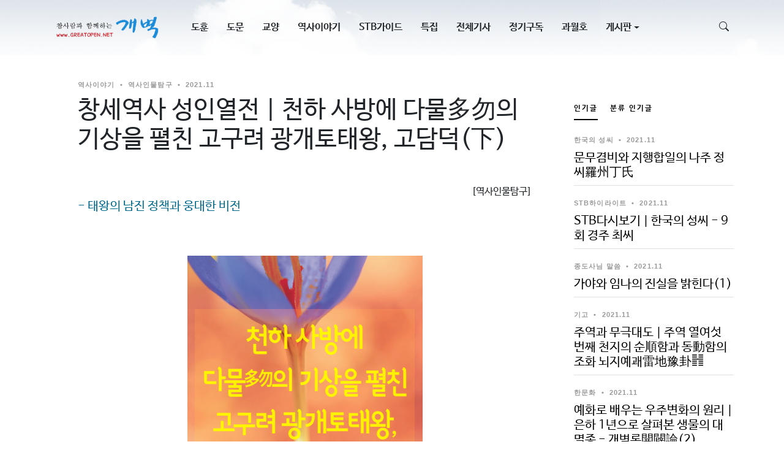

--- FILE ---
content_type: text/html; charset=UTF-8
request_url: https://www.greatopen.net/gb/article/view?id=7524
body_size: 66123
content:
<!DOCTYPE html>
<html lang="ko">

<head>
    <meta charset="UTF-8">
    <meta name="csrf-param" content="_csrf">
<meta name="csrf-token" content="0G54jNMBjWSxzLYTobwAde4N4PrsXosVUSLz-fx3crOoCkC1gVPKI4H17mvGiGw2ljq1t50W6WAYUrLNyzkj2g==">
    <title>창세역사 성인열전 | 천하 사방에 다물多勿의 기상을 펼친 고구려 광개토태왕, 고담덕(下) :: 증산도 월간개벽</title>
    <meta name="description" content="">
<meta property="og:image" content="/magazine01/res/202111/202111_130.jpg">
<meta name="viewport" content="width=device-width, initial-scale=1.0">
<link href="https://www.greatopen.net/gb/article/view?id=7524" rel="canonical">
<link href="/css/site.css?v=1681799326" rel="stylesheet">
<link href="/assets/d49c3382/vendor/bootstrap/css/bootstrap.min.css?v=1648142726" rel="stylesheet">
<link href="/assets/d49c3382/vendor/bootstrap-icons/bootstrap-icons.css?v=1648142726" rel="stylesheet">
<link href="/assets/d49c3382/vendor/animate.css/animate.min.css?v=1619166764" rel="stylesheet">
<link href="/assets/d49c3382/vendor/glightbox/css/glightbox.min.css?v=1648142726" rel="stylesheet">
<link href="/assets/d49c3382/vendor/aos/aos.css?v=1648142726" rel="stylesheet">
<link href="/assets/d49c3382/css/themestyle.css?v=1730638896" rel="stylesheet">
<link href="/assets/d49c3382/css/site.css?v=1730449140" rel="stylesheet">
<link href="/assets/d49c3382/css/jquery.oembed.css?v=1619166764" rel="stylesheet">
<link href="/assets/f094abdc/article/css/greatopen.css?v=1680494788" rel="stylesheet">
<link href="/assets/d49c3382/vendor/swiper/swiper-bundle.min.css?v=1648142726" rel="stylesheet">
<link href="/assets/d49c3382/css/nav-x.min.css?v=1619166764" rel="stylesheet">
<link href="/assets/d49c3382/css/dropdown-x.min.css?v=1619166764" rel="stylesheet">
<script src="https://cdnjs.cloudflare.com/ajax/libs/jquery/2.2.4/jquery.min.js"></script>
<script src="/assets/46d04141/yii.js?v=1681793759"></script>
<script src="https://cdnjs.cloudflare.com/ajax/libs/underscore.string/3.3.5/underscore.string.min.js"></script>
<script src="/js/site.js?v=1681181856"></script>
<script src="/assets/d49c3382/vendor/swiper/swiper-bundle.min.js?v=1648142726"></script>    <!--
    <link rel="icon" href="/assets/d49c3382/img/favicon-16x16.png" sizes="16x16">
    <link rel="icon" href="/assets/d49c3382/img/favicon-32x32.png" sizes="32x32">
    <link rel="icon" href="/assets/d49c3382/img/favicon-96x96.png" sizes="96x96">
    <link rel="icon" href="/assets/d49c3382/img/favicon-192x192.png" sizes="192x192">
    <link rel="apple-touch-icon" href="/assets/d49c3382/img/fav/apple-icon.png">
    <link rel="apple-touch-icon" sizes="76x76" href="/assets/d49c3382/img/fav/apple-icon-76x76.png">
    <link rel="apple-touch-icon" sizes="120x120" href="/assets/d49c3382/img/fav/apple-icon-120x120.png">
    <link rel="apple-touch-icon" sizes="152x152" href="/assets/d49c3382/img/fav/apple-icon-152x152.png">
    <meta name="theme-color" content="#c07caf">
-->    
    <!-- Global site tag (gtag.js) - Google Analytics -->
    <!-- <script async src="https://www.googletagmanager.com/gtag/js?id=G-TSZZ6EKLEY"></script>
    <script>
        window.dataLayer = window.dataLayer || [];

        function gtag() {
            dataLayer.push(arguments);
        }
        gtag('js', new Date());

        gtag('config', 'G-TSZZ6EKLEY');
    </script> -->
    <link rel="alternate" type="application/rss+xml" href="https://www.greatopen.net/gb/rss" />
    <link rel="stylesheet" href="https://cdnjs.cloudflare.com/ajax/libs/font-awesome/5.15.3/css/all.min.css" />
    <!-- <link rel="preconnect" href="https://5ab0695b55efc.streamlock.net/" crossorigin>
    <link rel="dns-prefetch" href="https://5ab0695b55efc.streamlock.net/"> -->
    
<!-- Google tag (gtag.js) -->
<script async src="https://www.googletagmanager.com/gtag/js?id=G-305GJXPH1H"></script>
<script>
  window.dataLayer = window.dataLayer || [];
  function gtag(){dataLayer.push(arguments);}
  gtag('js', new Date());

  gtag('config', 'G-305GJXPH1H');
</script>    
</head>

<body class="">
        <script>
    var theme_baseurl = '/assets/d49c3382';
    var mobile = '';
</script>

<!-- ======= Header ======= -->
<header id="header" class="header d-flex align-items-center fixed-top">
    <div class="container-fluid container-xl d-flex align-items-center justify-content-between">

        <a href="/" class="logo d-flex align-items-center">
            <!-- Uncomment the line below if you also wish to use an image logo -->
            <img src="/assets/d49c3382/img/home/top_logo.png">
            <!-- <h1>월간개벽</h1> -->
        </a>

<!--
    <nav id="navbar" class="navbar">      
      <ul>
        <li><a href="index.html">도훈</a></li>
        <li><a href="single-post.html">도문</a></li>          
        <li><a href="about.html">교양</a></li>
        <li><a href="contact.html">역사이야기</a></li>
        <li><a href="contact.html">특집</a></li>
        <li><a href="contact.html">정기구독</a></li>
        <li><a href="contact.html">전체기사</a></li>
        <li class="dropdown"><a href="category.html"><span>게시판</span> <i class="bi bi-chevron-down dropdown-indicator"></i></a>
          <ul>
            <li><a href="search-result.html">Search Result</a></li>
            <li><a href="#">Drop Down 1</a></li>
            <li class="dropdown"><a href="#"><span>Deep Drop Down</span> <i class="bi bi-chevron-down dropdown-indicator"></i></a>
              <ul>
                <li><a href="#">Deep Drop Down 1</a></li>
                <li><a href="#">Deep Drop Down 2</a></li>
                <li><a href="#">Deep Drop Down 3</a></li>
                <li><a href="#">Deep Drop Down 4</a></li>
                <li><a href="#">Deep Drop Down 5</a></li>
              </ul>
            </li>
            <li><a href="#">Drop Down 2</a></li>
            <li><a href="#">Drop Down 3</a></li>
            <li><a href="#">Drop Down 4</a></li>
          </ul>
        </li>
      </ul>
    </nav>    
-->

        <!-- order-last order-lg-0 -->
        <nav id="navbar" class="navbar ">
            <ul id="w0" class="nav"><li><a href="/gb/category?cat=도훈&amp;mid=254">도훈</a></li>
<li><a href="/gb/category?cat=도문&amp;mid=255">도문</a></li>
<li><a href="/gb/category?cat=교양&amp;mid=256">교양</a></li>
<li><a href="/gb/category?cat=역사이야기&amp;mid=257">역사이야기</a></li>
<li><a href="/gb/category?cat=STB가이드&amp;mid=268">STB가이드</a></li>
<li><a href="/gb/category?cat=특집&amp;mid=258">특집</a></li>
<li><a href="/gb/category?cat=&amp;mid=259">전체기사</a></li>
<li><a href="/post/view?id=76&amp;mid=260">정기구독</a></li>
<li><a href="/gb/lastmag?mid=261">과월호</a></li>
<li class="dropdown"><a class="dropdown-toggle" href="/bbs/list?bid=bbs01&amp;mid=264" data-toggle="dropdown">게시판 <span class="caret"></span></a><ul id="w1" class="dropdown-menu"><li><a href="/bbs/list?bid=bbs01&amp;mid=267" tabindex="-1">기본 게시판</a></li>
<li><a href="http://www2.greatopen.net/?c=bbs01&amp;mid=269" tabindex="-1" target="_blank">예전 게시판↗</a></li></ul></li></ul>        </nav>

        <div id='mobile-nav' class="position-relative">
            <a href="#" class="mx-2 js-search-open"><span class="bi-search"></span></a>
            <i class="bi bi-list mobile-nav-toggle"></i>

            <!-- ======= Search Form ======= -->
            <div class="search-form-wrap js-search-form-wrap">
                <!-- <form action="/gb/search" class="search-form" method='post'>
                    <span class="icon bi-search"></span>
                    <input type="text" name="keyword" placeholder="검색" class="form-control" id='search_keyword'>
                    <button type='submit' class="btn js-search-close"><span class="bi-x"></span></button>
                </form> -->

                <form id="w2" class="search-form" action="/gb/search" method="get">                <!-- <span class="icon bi-search"></span> -->
                <input type="hidden" name='a_area' value='3' />
                <input type="text" id="search_keyword" class="form-control" name="keyword" placeholder="검색">                <button type="submit" class=" btn js-search-close"><span class="bi-x"></span></button>                </form>
            </div><!-- End Search Form -->


        </div>
    </div>
</header><!-- End Header -->

<script>
    $('#search_keyword').on('keypress', function(e) {
        var f = $(this).closest('form');
        if (e.keyCode == 13) {
            f.submit();
        }
    })
</script>    <main id='main' class='container-md '>
                
<section class="single-post-content">
    <div class="">
        <div class="row">
            <div class="col-md-9 post-content aos-init aos-animate" data-aos="fade-up">
                
<!-- ======= Single Post Content ======= -->
<div id='post' class="single-post">
	<div class="post-meta">
		<span class="date"><a href="/gb/search?keyword=역사이야기&a_area=4">역사이야기</a></span>
					<span class="mx-1">•</span> 
      <span><a href="/gb/search?keyword=역사인물탐구&a_area=4">역사인물탐구</a></span>
				<span class="mx-1">•</span> 
        <span><a href="/?monthly=202111">2021.11</a></span>
	</div>

	<h1 class="mb-5">창세역사 성인열전 | 천하 사방에 다물多勿의 기상을 펼친 고구려 광개토태왕, 고담덕(下)</h1>

	<div id='gb_content' class='inner_content'>
		<div id='article_list_index'>
			<ul class='idx'>
	</ul>		</div>

		<div id='titlebox'>
							<div id='category'>[역사인물탐구]</div>
								</div>

    <div id='article_content' class='content'>
		<h2>- 태왕의 남진 정책과 웅대한 비전</h2><br><br><p style='text-align:center'><img src="/magazine01/res/202111/202111_130.jpg" x-style="margin:10px;" align='center' class='imgt'></p>이해영 / 객원기자<br><br><div class='dojeonword1'>*昊天不弔(호천부조) 卅有九(삽유구) 晏駕棄國(안가기국) <br>以甲寅年九月卄九日乙酉(이갑인년구월입구일을유) 遷就山陵(천취산릉) <br>於是立碑(어시입비) 銘記勳績(명기훈적) <br>以示後世焉(이시후세언) 其詞曰(기사왈)<br>하늘이 돌보지 아니함인지 39세에 수레를 탄 채 세상을 버리고 나라를 떠나셨다. 갑인년甲寅年(서기 414년) 9월 29일 을유일乙酉日에 산릉에 모시고, 이에 비를 세우고 훈적을 새겨 기록하여 뒷세상에 보이려 한다. 그 내용은 다음과 같다. – 광개토태왕 훈적비문 중 </div><br><br>
<h4>복수전의 시작 - 관미성關彌城 함락</h4>
<br>광개토태왕의 할아버지인 고국원제는 371년 백제 근초고왕과의 전투에서 목숨을 잃게 됩니다. 광개토태왕은 20년 묵은 원한을 갚기 시작합니다. 391년 즉위하자마자 백제에 대한 공격을 감행하여 7월에는 백제의 10개 성을, 10월에는 백제의 주요 요새인 관미성을 공격하였습니다. 고구려는 고국원제를 전사하게 한 백제百濟를 ‘해치다’는 뜻의 ‘잔殘’ 자를 써서 백잔百殘이라고 표현했습니다. 철천지원수 백제에 대한 원한은 18세의 소년 광개토태왕의 과감한 공격으로 드러났습니다. <br><br>관미성은 현재 경기도 파주시 오두산성 또는 강화도이거나 요서에 있던 백제의 진평군에 속한 황하 하류라고 보기도 합니다. 아무튼 관미성은 사면이 절벽이고, 바다로 감싸여 있는 천연의 요새라고 할 수 있습니다. 광개토태왕은 이곳을 20일간에 걸쳐 7개 방면으로 군사를 나누어 공격하여 함락시켰습니다. 백제는 한수漢水 이북을 내주었는데, 백제 진사왕辰斯王은 광개토태왕을 두려워하며 적극적인 대응을 하지 못하였습니다. 이에 진사왕에 대한 원망이 높아지면서 진사왕의 형인 침류왕의 맏아들 아신왕阿莘王이 숙부인 진사왕을 제거하고 왕위에 오릅니다. <br><br>
<h4>백제와의 전쟁 - 패수浿水전쟁</h4>
<br>광개토태왕이 단일 국가로 제일 많이 싸운 나라는 백제입니다. 그리고 광개토태왕이 직접 전쟁을 수행한 곳도 백제였습니다. 그만큼 고구려에게는 백제를 비롯한 남방 전선이 중요했다는 것을 알 수 있습니다. <br><br>관미성의 함락은 백제가 겪어야 할 재앙의 시작에 불과합니다. 아신왕은 즉위한 392년에 서둘러 반격을 시도했지만 보급에 문제가 발생해 성과도 없이 철군하고 말았습니다. 393년 백제군의 최고 책임자인 좌장左將 진무眞武가 1만 병력으로 관미성 탈환을 시도했다가 광개토태왕의 5천 친위 정예 기병에게 역습을 받아 참패하였습니다. 이듬해 재개한 공세 역시 수곡성에서 고구려의 역습을 받아 8천 명이 포로로 잡히는 참패로 끝나고 말았습니다. <br><br>이에 절치부심한 백제 아신왕은 394년 8월 진무로 하여금 대규모 병력을 이끌고 고구려를 공격하게 하였습니다. 처음에 공세는 순조롭게 진행되는 듯했습니다. 한수 이북의 여러 성을 되찾고 북진을 계속하였지만, 패수에서 기다리던 광개토태왕의 7천 군대와 싸워 8천 명이 전사하는 참담한 패배를 당하였습니다. 전사자가 8천이면 포로도 수천 명이었을 것이고, 여기에 부상자도 상당하였을 것입니다. 백제의 총합 출전 병력은 근초고왕이 평양성을 칠 당시 병력이 3만이었던 것으로 미루어 그 정도 수준이었을 것으로 보입니다. <br><br>이 패수 전투의 충격이 얼마나 대단했던지 아신왕은 그 복수를 하겠다면서 한겨울인 11월에 직접 7천 병력을 거느리고 고구려 정벌에 나서지만, 엄청난 폭설과 혹한으로 수많은 병사만 잃은 채 회군해야 했습니다. 최정예 병력과 함께 백제가 동원 가능한 모든 군사력을 투입했을 이 두 차례의 공격이 실패로 마무리되자 백제군은 고구려에 대한 자신감을 상실하였습니다. 더 큰 문제는 백제의 수도 한성이 고구려 군대의 위협 앞에 무방비 상태로 노출되어 버린 사실입니다. <br><br>
<h4>복수의 마무리 - 영원한 노객奴客으로 굴복시키다</h4>
<br>광개토태왕은 서두르지 않았습니다. 395년 우위를 점한 백제에 대한 공세를 잠시 멈추고, 북쪽으로 군대를 집결시켜 거란 일파로 알려진 패려稗麗 원정에 나섰습니다. 이는 북서 국경을 안정시킴과 함께, 고구려의 또 다른 숙적인 후연을 북쪽에서 견제하려는 전략적 판단에서 비롯된 것이었습니다. <br><br>그사이에 백제 아신왕은 자구책을 강구하기 시작했습니다. 태자 전지腆支를 왜倭에 보내 군대를 동원하도록 하는 한편, 한성에 집결한 백제군을 사열하며 고구려에 대한 저항 의지를 굳건히 하고 땅에 떨어진 병사들의 사기와 흐트러진 전열을 복구하려 했습니다. 그러나 396년 병신년, 백제군이 결집하고 다음 행동을 미처 취하기도 전에 고구려군은 전격적으로 백제 영내로 돌입하였습니다. 이제는 백제를 무릎 꿇릴 때가 되었다고 판단한 광개토태왕이 직접 기획하고 실행한 전면적인 침공이었습니다. <br><br>일시적으로 고구려에 밀리긴 했지만 여전히 강력한 군사력을 보유한 백제에게서 대응할 시간을 빼앗기 위한 맹렬한 속도의 작전이었습니다. 고구려군 주력은 수군을 이용했습니다. 고구려가 수군을 공세의 주력으로 사용할 것을 전혀 예상하지 못했던 아신왕은 필사적으로 저항하였지만, 58개의 성과 700개의 촌이 형성된 아리수 이북의 백제 땅이 모두 광개토태왕에게 복속되었습니다. <br><br>수도를 지켜 줄 주변 성곽이 모두 공격당하고 있거나 함락된 상태에서, 결국 아신왕은 남녀 1천 명과 다량의 공물, 그리고 자신의 형제와 대신 열 명을 고구려에 바치며 영원히 고구려의 ‘노객奴客’이 되겠다는 선언을 하였습니다. 즉 신하가 왕에게 자신을 낮추는 말로 항복을 한 것입니다. 그리고 고구려를 피하여 사산蛇山(지금의 직산稷山)으로 천도하여 신위례성新慰禮城이라고 칭하였다는 사실을 단재 신채호 선생은 『조선상고사』에서 전하고 있습니다. 또한 단재는 같은 책에서 ‘태왕은 야심이 충만하고 무략이 뛰어난 인물이었지만, 실제로는 동족에 대한 사랑이 많았다. 그래서 백제를 공벌한 것은 백제가 왜와 결탁하는 것이 미워서 그랬던 것이지 그 땅을 빼앗기 위해서 그랬던 것은 아니다’라며 광개토태왕이 백제 원정을 벌인 의미를 서술하고 있습니다. <br><br>근초고왕 이후 세계의 중심으로 자처하며 자부심이 하늘을 찌르던 백제는 고구려의 신민이 되었음을 스스로 인정하고 말았습니다. 아신왕은 이런 치욕보다는 국가 멸망의 위기를 벗어나고 볼 일이었기 때문에 단호하고 영리한 결단을 내렸던 것입니다. 광개토태왕도 어느 정도 그 결단에 만족했던 것으로 보입니다. 그리고 이제는 또 다른 숙적 후연을 상대해야 했기에 남쪽으로 쏠린 주력의 철군을 서둘러야 할 필요가 있었습니다. 이에 광개토태왕은 관미성과 아단성 등의 전략 거점들에 대한 방비는 더욱 강화시켰고, 하평양下平穰(아래평양으로 현재 대동강변 평양으로 추정)을 건설하였습니다. <br><br>
<h4>백제와 가야의 연합군 신라를 공격하다</h4>
<br>연이은 패배와 북부 완충지대의 상실로 백제에게 고구려는 넘지 못할 산이 되었습니다. 그러나 근초고왕 시기의 영광을 기억하고 있는 백제는 현실을 인정하지 않았습니다. 아신왕은 치욕을 가슴에 안은 채 와신상담하며 제3의 공간을 통해 간접적으로 고구려에 대항하기로 하였습니다. 제3의 공간은 바로 신라였습니다. <br><br><p style='text-align:center'><img src="/magazine01/res/202111/202111_134.jpg" x-style="margin:10px;" align='center' class='imgt'></p>국력을 회복하는 데 시간이 필요하였기 때문에 백제는 신라의 팽창에 위기의식을 느낀 가야에게 신라 정복이라는 달콤한 미끼를 제시하며 군사동맹 체결을 요구하였습니다. 당시 가야 연맹의 종주국 금관가야와 경쟁하면서도 신라에 대해서만은 이해관계를 같이했기 때문에, 대가야를 주축으로 한 가야의 여러 나라들은 아신왕의 책략에 말려들지 않을 수 없었습니다. <br><br>당시에 고구려가 서해의 제해권을 차지하면서, 중국으로 통하는 뱃길이 차단되었던 금관가야는 막대한 수입을 제공하던 무역 활동이 크게 위축되면서 경제적 어려움에 직면하였습니다. 이에 금관가야는 일본 열도의 호족 연합체인 야마토 정권(현재 일본 긴키近畿 지역 야마토大和를 중심으로 한 호족 연합체)까지 끌어들이면서 전에 없던 대규모의 군대를 조직하기 시작했습니다. 수많은 소국이 난립하던 왜 지역은 군사력의 근간인 철의 공급을 가야에 의존하고 있었기 때문에 파병을 거부할 입장이 못 되었습니다. 일종의 용병 집단이었던 것입니다. <br><br>영락 9년인 399년 고구려가 후연과 접전을 벌이던 때에, 모든 준비를 마친 금관가야의 이시품왕伊尸品王과 가야 연맹군 그리고 왜군은 양 방면에서 신라를 기습하였습니다. 전면적인 침공이었습니다. 이 급박한 상황을 「광개토태왕비문」에서는 다음과 같이 전하고 있습니다. <br><br><div class='dojeonword1'>왜인이 나라 안에 가득하고, 성곽들은 모두 파괴되었으며, 노객(신라왕)을 백성으로 삼으려 합니다.(倭人滿其國境 潰破城池 以奴客爲民)</div><br><br>백제와 고구려 사이의 전쟁을 숨죽이며 지켜보던 신라가 애꿎게도 국가 존망의 위기를 맞게 된 것입니다. 하지만 무시하지 못할 군사력을 보유한 가야가 백제와 동맹을 형성한 일은 고구려에게도 심각한 사태였습니다. 만약 그들 손에 신라가 넘어가고, 남방 세력들이 연합하여 고구려를 공격한다면 커다란 위기를 초래할 것이기 때문입니다. 더 상황이 악화되기 전에 서둘러 격파함으로써 화근을 제거해야 했습니다. <br><br><p style='text-align:center'><img src="/magazine01/res/202111/202111_135.jpg" x-style="margin:10px;" align='center' class='imgt'></p>
<h4>신라 구원과 남해안 대원정 - 가야전쟁</h4>
<br>
<h5>광개토태왕과 내물마립간 사이의 밀약</h5>
결심을 굳힌 광개토태왕은 하평양에서 신라 사신을 접견하고, 곧 파병하여 구원해 줄 것을 약속하며 작전 계획의 일부를 내물 마립간에게 전달하도록 하였습니다. 언젠가 다시 일어서서 고구려의 숨통을 끊으려 할 백제와 가야 그리고 왜 등의 동맹국들을 신라와 협공으로 완전히 제압할 수 있는 절호의 기회였습니다. 멸망할 위기에 처한 나라를 구해 주는 은혜로 신라에 대한 고구려의 영향력은 절대적일 수밖에 없을 것입니다. 후연이 강하다고 하지만 가장 두려운 존재는 역시 백제였습니다. <br><br>
<h5>고구려 5만 대군 출병</h5>
원정을 위한 사전 준비는 매우 신중하고 치밀하게 이루어졌습니다. 단기전으로 치러져야 했기에 작전 지역의 지형과 적군의 동향을 완벽하게 파악할 필요가 있습니다. 실패란 절대 있어서는 안 될 일! 그사이 신라는 백제와 가야 그리고 왜인들의 세상이 되어 버렸습니다. 그들에게 있어서 전쟁은 끝났고, 이제 신라를 분할할 일만 남았다고 생각했을 것입니다. 하지만 그들의 등 뒤로는 이미 돌이키지 못할 운명의 검은 그림자가 다가오고 있었습니다. <br><br>영락 10년인 경자년(400년)에 보기步騎 5만 명의 고구려 정예군이 신라의 영역으로 진입하였습니다. 백제 아신왕은 고구려의 개입을 이미 예견했지만, 광개토태왕은 교묘하게 병력의 이동을 은폐했을 뿐 아니라, 이미 수많은 기동전과 장거리 원정을 경험했던 고구려 군대의 속도가 백제의 상상을 초월했습니다. 백제의 어떠한 방해도 받지 않고 신라 영내로 쇄도한 광개토태왕은 내물 마립간의 신라군 주력을 남거성男居城에서 만났습니다. 이는 동맹군의 주목표인 금성 등 신라 중심부를 포기하고 고구려 군대와 접촉이 쉬운 북부 지역으로 전략적 퇴각을 단행했기 때문이라고 할 수 있습니다. 또한 주전장이 될 신라의 지리적 환경과 적군의 현황에 대한 제반 정보의 습득을 위해서도 필수적인 일이었습니다. <br><br>고구려와 신라 연합군은 동맹군에게 점령당한 신라 영토 내 촌락과 성곽들을 공격하기 시작했습니다. 해가 바뀌도록 신라를 정복하기는커녕 수도 금성조차 함락시키지 못하면서 예정에 없던 장기전의 늪에 빠져 긴장이 풀어진 가야군의 전열은 빠르고 거센 고구려군의 공격에 속절없이 무너져 내렸습니다. 그들은 예상치 못한 적이 배후에 출현한 것에 놀란 나머지 공황 상태에 빠져 소부대 단위로 각개 격파를 당하면서 처참하게 궤멸되어 간 것으로 보입니다. <br><br>먼 길을 온 고구려군에게 자비는 없었습니다. 무서운 기동력으로 전의를 상실한 채 뿔뿔이 흩어져 도망치는 동맹군을 추격하고, 마침내 그 주력을 대가야의 전략 거점인 종발성從拔城(지금의 대구로 추정)에서 포위한 뒤 항복을 받아 냈습니다. 종발성 점령 후 고구려군은 공세의 방향을 동쪽으로 전환하였고, 신라의 금성을 구원하는 데 성공했습니다. <br><br>전쟁 초기만 해도 곧 신라를 집어삼킬 듯 기세등등하던 가야군은 광범위한 지역에 병력을 분산시켜 배치했었습니다. 가야 자체가 강력한 국왕 중심의 통치 체제를 정립하지 못했기 때문에 지휘권의 통일에서도 큰 곤란을 겪었을 것으로 보입니다. 분산된 소수의 병력을 집중되고 강력한 고구려 대군이 깨트리기는 용이했을 것입니다. 만약 신라를 굴복시키려 했다면 먼저 금성을 점령한 후, 주력과 함께 도주한 국왕을 추격하는 데 집중했어야 했을 것입니다. <br><br>
<h4>태왕, 왜 열도를 정복하다.</h4>
<br>이때 고구려군은 남해안 일대를 석권하면서 대마도(임나)를 지나 왜 열도까지 정벌하였습니다. 이에 대해 『환단고기』 「태백일사」에는 다음과 같은 기록이 보입니다.<br><br><div class='dojeonword1'>한번은 바다를 건너 이르는 곳마다 왜인을 격파하셨는데, 당시 왜인은 백제를 돕고 있었다. 백제는 앞서 왜와 은밀히 내통하여 왜로 하여금 잇달아 신라 경계를 침범하게 하였다. 이에 열제께서 몸소 수군을 거느리고 웅진熊津(현 충남 공주), 임천林川충남 부여군 임천면 지역), 와산蛙山(충북 보은), 괴구槐口(충북 괴산), 복사매伏斯買(충북 영동), 우술산雨述山(대전광역시 보문산), 진을례進乙禮(금산, 무주, 진안) 노사지奴斯只(대전광역시 유성) 등의 성을 공격하여 점령하셨다. <br><br>속리산을 지나시다가, 이른 아침에 천제를 올리고 돌아오셨다. 이때에 백제, 신라, 가락(가야) 모든 나라가 조공을 끊이지 않고 바쳤다. 거란과 평량平涼(감숙성 평량형 서북)이 다 평정되어 굴복하였고, 임나任那(지금의 대마도), 이국伊國(이세伊勢라고 하며 지금 일본 오사카大阪 근처 미에현三重縣 지방), 왜倭(연나부부여의 왕이자 일본 15세 오진應神왕인 의라가 건설한 야마토 왜)의 무리가 신하라 칭하지 않는 자가 없었으니 해동海東의 융성이 이때에 절정을 이루었다. </div><br><br><p style='text-align:center'><img src="/magazine01/res/202111/202111_1371.jpg" x-style="margin:10px;" align='center' class='imgt'></p><div class='dojeonword1'>영락 10년(400년)에 삼가라가 모두 고구려에게 귀속되었다. 이때부터 바다와 육지의 여러 왜倭를 모두 임나에서 통제하여 열 나라로 나누어 다스리면서 연정聯政이라 했다. 그러나 고구려에서 직접 관할하였으므로 열제의 명령 없이 마음대로 하지는 못하였다. </div><br><br>또한 『환단고기』는 임나에 대한 실체도 명확하게 알려 주고 있습니다. 판타지 소설에도 미치지 못하는 소위 임나일본부설은 바로 이 기록만으로도 언급할 가치가 없습니다. <br><br><div class='dojeonword1'>임나任那는 본래 대마도의 서북 경계에 위치하여 북쪽은 바다에 막혀 있으며, 다스리는 곳을 국미성國尾城이라 했다. 동쪽과 서쪽 각 언덕에 마을이 있어 혹은 조공을 바치고 혹은 배반하였다. 뒤에 대마도對馬島(우리말 ‘두 섬’에서 유래) 두 섬이 마침내 임나의 통제를 받게 되어 이때부터 임나는 대마도 전체를 가리키는 이름이 되었다. 옛날부터 큐슈仇州와 대마도는 삼한이 나누어 다스린 땅으로, 본래 왜인이 대대로 살던 곳이 아니다. <br><br>임나가 또 나뉘어 삼가라三加羅가 되었는데, 이른바 가라라는 것은 중심이 되는 읍[首邑]을 부르는 이름이다. 이때부터 삼한三汗(삼가라의 왕)이 서로 다투어 오랜 세월이 지나도록 화해하지 못하였다. 좌호가라佐護加羅는 신라에 속하고, 인위가라仁位加羅가 고구려에 속하고, 계지가라鷄知加羅가 백제에 속한 것은 이 때문이다. </div><br><br><p style='text-align:center'><img src="/magazine01/res/202111/202111_1372.jpg" x-style="margin:10px;" align='center' class='imgt'></p>우리는 이 기록을 통해서 임나가 지금의 대마도라는 점을 확인할 수 있으며, 대마도는 고구려, 백제, 신라가 분할하여 다스렸다는 사실, 그리고 광개토태왕 이후 인위가라가 중심이 되었고 큐슈와 일본 열도 깊숙한 곳까지 고구려군이 정벌하였음을 알 수 있습니다. <br><br><p style='text-align:center'><img src="/magazine01/res/202111/202111_1381.jpg" x-style="margin:10px;" align='center' class='imgt'></p>
<h4>전쟁의 결과</h4>
<br>어쨌든 동방의 모든 나라들이 직간접적으로 개입한 이 대전쟁은 막을 내렸고, 참전국들의 운명은 크게 엇갈렸습니다. 신라를 병합할 꿈에 부풀어 있던 가야 연맹국은 고구려에게 영토를 유린당하면서 큰 피해를 입었습니다. 금관가야는 영토 상실과 함께 가야 연맹의 중심적 위치를 상실하고 고구려의 속국과 같은 신세가 되면서 희망이 보이지 않는 추락의 길로 접어들었습니다. 상대적으로 피해가 적은 대가야가 가야의 중심으로 떠올랐지만 더 이상 신라에 대한 공격적 자세를 취할 수 없었습니다. <br><br><p style='text-align:center'><img src="/magazine01/res/202111/202111_1382.jpg" x-style="margin:10px;" align='center' class='imgt'></p>신라는 영토를 보존하는 데 성공하였으나 이후 자주성을 잃고 고구려에게 조공하며 인질과 군사 기지를 제공하여야 하는 초라한 신세로 전락하였습니다. 신라에 대한 고구려의 영향력은 실성왕을 죽이고 눌지왕을 세우는 등 왕위 계승 문제에까지 개입하는 결과를 낳았습니다. 그러나 국가의 정체성을 상실하지 않았고, 도리어 고구려의 선진 문화를 받아들여 고대국가로 발전하는 계기로 삼았습니다. 당시 가장 중요한 경쟁자였던 가야 연맹보다 앞서 성장할 수 있었고, 차분히 힘을 키운 신라는 진흥대제 때 본격적인 정복 활동을 시작하게 됩니다. 백제는 전면에 가야와 왜를 내세워 직접적인 피해를 입지는 않았지만, 동맹국 군대가 지리멸렬하게 무너지는 모습을 지켜봐야만 했습니다. <br><br>하지만 더 큰 비극은 광개토태왕의 아들인 장수태왕 때 벌어졌습니다. 동아시아에서 누가 가장 강한 존재인지 확인시킨 고구려는 전쟁의 최대 수혜자가 되었습니다. 가야와 왜를 무력화시킴으로써 맞수 백제의 양 날개를 모두 제거했고, 신라를 손아귀에 넣어 남방을 경략할 든든한 교두보를 확보했습니다. 더 나아가 일본 열도까지 정벌했으니, 이제 고구려의 앞길을 막을 수 있는 존재는 아무도 없었습니다. <br><br>
<h4>광개토태왕의 전술적 특징</h4>
<br>고구려는 정복 전쟁 못지않게 방어 전쟁을 더 많이 치렀습니다. 고구려는 험한 곳에 산성을 쌓고, 성에서 농성하면서 적군이 식량을 확보할 수 없도록 성 주변의 모든 사람과 식량을 소개疏開하는 청야전술淸野戰術을 펼쳤습니다. 여기에 혹독한 대륙의 추위는 침략군들의 전의를 상실하게 하고 패퇴하게 하는 요인이 되었습니다. <br><br>광개토태왕 시절에도 이런 청야전술은 기본이었을 것입니다. 여기에 더하여 광개토태왕은 전쟁 수행 능력 측면에서 크게 세 가지의 전술적 특징을 가지고 있었습니다. <br><br>첫째는 바로 기습전입니다. 백제의 관미성을 빼앗고 난 이듬해, 백제는 이를 되찾기 위해 고구려에 쳐들어왔습니다. 이때 광개토태왕은 친위 정예 기병 5천을 거느리고 관미성을 포위한 백제군을 기습해 패퇴시켰습니다. <br><br>둘째는 수군水軍의 활용입니다. 즉위 초에 관미성을 함락시킬 때 광개토태왕은 육군만이 아니라 수군을 이용해 승리를 거두었습니다. 영락 4년에는 패수에서 백제와 겨루어 대파하고 8천여 명을 사로잡았습니다. 영락 6년에도 직접 수군을 이끌고 백제를 공격하여, 백제 아신왕의 항복을 받기도 하였습니다. <br><br>마지막으로 보복전에 강한 면모를 보였습니다. 영락 10년 신라를 침범한 왜를 격퇴하기 위해 5만 대군을 보낸 틈을 타서 후연 국왕 모용성이 침략해 700여 리의 영토를 빼앗고 고구려 5천여 호를 포로로 잡아가자, 이듬해 후연의 숙군성을 쳐서 빼앗은 것 등이 이를 말해 줍니다. 이렇게 도전에는 반드시 응징한다는 선례를 보여 줌으로써 적국에게는 두려움을 주고, 고구려 백성들에게는 국가에 대한 신뢰를 주며, 군사들에게는 자신감을 불어넣는 효과를 거둔 것입니다. <br><br><p style='text-align:center'><img src="/magazine01/res/202111/202111_140.jpg" x-style="margin:10px;" align='center' class='imgt'></p>
<h4>광개토태왕의 웅대한 비전 - 단군조선을 다물하라!</h4>
<br>광개토태왕은 즉위하자마자 백제를 공격하면서 동서남북으로 고구려의 영역을 넓혀 나갔습니다. 이는 고국원제 전사 후 20년간 충분히 내실을 다져 왔고, 광개토태왕의 카리스마와 강력한 의지에 위아래 모두가 다 함께 협력했기에 가능했던 고구려의 영광이었습니다. <br><br>이렇게 내부의 단결력과 더불어 원래부터 강력한 고구려인의 힘은 혼란한 국제 정세 속에서 외부의 위협을 물리치며 제국 내의 평화와 안정을 가져왔습니다. 여기에는 무모한 살육보다는 홍익인간을 추구하는 우리 민족 특유의 상생 정신이 밑바탕에 깔려 있었기 때문입니다. 실제 광개토태왕의 1차 정복 활동이 일단락된 후, 고구려에 의해 동아시아는 100년에 걸친 평화의 시기를 누릴 수 있었습니다. <br><br><p style='text-align:center'><img src="/magazine01/res/202111/202111_141.jpg" x-style="margin:10px;" align='center' class='imgt'></p>
<h5>고구려 남방정책은 광개토태왕 때부터</h5>
광개토태왕은 후연을 격파한 뒤 주된 방향을 백제와 왜 쪽으로 돌렸습니다. 그래서 『삼국사기』와 「광개토태왕비문」의 중요 기록 내용이 다릅니다. 「광개토태왕비문」에서 후연과의 싸움은 생략되어 있습니다. 이는 광개토태왕비를 세운 아들 장수태왕의 시각에서 후연과 싸움은 그리 중요하지 않았던 반면, 백제를 위시한 남쪽의 나라들을 더 중요하게 여긴 결과라고 할 수 있습니다. 이런 모습은 『환단고기』 「고구려본기」 기록과도 일치합니다. <br><br>선대인 소수림제 때부터 고구려에서는 한 수 아래로 여긴 백제에게 고국원제가 전사를 당한 충격의 원인을 찾고자 했을 것입니다. 그 결과 남쪽 백제의 흥기 원인을 아마도 동진을 비롯한 여러 나라와의 활발한 해상 무역에서 찾은 것 같습니다. 예나 지금이나 군사력은 경제력에 비례합니다. 그래서 즉위 초에 평양에 사찰 아홉을 창건하고, 하평양성을 설치하였으며, 나라 동쪽에 독산성 등 여섯 성을 쌓고 평양의 민호를 이주하게 하는 등의 남방 정책을 실시한 것 같습니다(여기서 평양은 지금의 중국 랴오닝성遼寧省 요양遼陽 지역). <br><br>즉 장수태왕 때 있었던 남진 정책은 이미 광개토태왕 때 시작된 게 아닌가 하는 추측입니다. 광개토태왕은 남방 해상 무역의 무궁한 발전 가능성을 염두에 두고, 1차적으로 한반도 남부와 일본 열도를 정벌하여 장악하고 이를 바탕으로 발해와 서해, 남중국해를 내해內海로 삼으려 했던 것 같습니다. 그래서 상대적으로 북조에 비해 약한 남조의 힘을 기르게 하여, 중원 지역에서 남북조의 대립을 격화시키려 했을 것입니다. <br><br>당시 남북조의 북위나 동진은 고구려의 적수가 되지 못했습니다. 그래서 2차적으로 남조인 동진을 정벌하고, 이에 요동과 남쪽에서 동시에 공격하여 화북 일대까지 평정함으로써 단군조선의 옛 영역을 완전하게 회복하는 게 광개토태왕의 웅대한 비전이지 않을까 싶습니다. <br><br>재위 20년 만에 그동안의 위협을 제거하고 고구려 전성기의 발판을 마련한 태왕이기에, 10년만 더 재위하였다면 단군조선의 고토를 모두 회복하는 일이 충분히 가능하지 않았을까 싶습니다. 많은 아쉬움을 남기는 부분입니다. <br><br>
<h4>태왕, 하늘로 돌아가다</h4>
<br>광개토태왕은 변방이 안정된 영락 18년 왕자 거련巨連을 태자로 삼았으며, 평양 백성들을 동쪽의 독산 등 새로 쌓은 6개의 성으로 이주시켰습니다. 또한 백제로부터 빼앗은 남쪽 지역을 순회하며 그곳 백성들을 위무함으로써 내정을 안정시키는 데 주력했습니다. <br><br>주변 국가들을 모두 평정하여 고구려의 위상을 한층 드높였고, 재위 말기에는 내정의 안정에 주력하며 오랫동안 지속된 전쟁으로 고통을 받던 백성들의 삶을 진작시키는 데 열중하였습니다. 그러던 중 412년에 세상을 버리고 나라를 떠나 하늘로 돌아갔습니다. 39세 되던 해였습니다. 태왕의 말년은 무엇인가 다음을 준비하는 모습이 강하게 남아 있습니다. <br><br>위기의 고구려를 천하의 중심으로 만들고, 동아시아 전역을 영토로 삼아 신교문화로 통일한 단군 이래 초유의 대제왕이 영면할 능陵은 국강상國岡上이라는 장지에 마련되었습니다. 묘호는 국강상광개토경평안호태왕國岡上廣開土境平安好太王. 약칭으로 영락태왕, 광개토태왕이라고 합니다.  <br><br><참고문헌><br>『역주본 환단고기』(안경전, 상생출판, 2012)<br>『이것이 개벽이다 하』(안경전, 상생출판, 2014)<br>『이덕일의 한국통사』(이덕일, 다산북스, 2020)<br>『전쟁의 시대』(김대욱, 채륜, 2012)<br><br><hr><br><br>
<h5>광개토태왕릉비에 나타난 고구려 천하관</h5>
<div class='dojeonword1'>* 광개토태왕릉비에 있는 소위 신묘년 조에 얽힌 논쟁은 영락 6년에 광개토태왕이 수군을 이용하여 백제 한성을 점령하고 이어 가야 연합을 격파한 사건의 보조 기사일 뿐입니다. 이 부분이 소위 고대 일본이 한반도를 지배했다는 임나일본부설의 원형이 된다는 점이 오히려 더 납득이 되지 않습니다. 만약 그게 사실이라면 『일본서기』에 이를 기록하지 않을 리 없기 때문입니다. 그리고 전체 문장의 자연적 맥락과 역사적 사실을 염두에 두면 임나일본부설을 주장하는 일본 학자들 그리고 이에 부역하는 일부 넋 빠진 학자들의 학설은 판타지 소설보다도 못하기에 여기에서는 지면 사정도 있어 생략하고자 합니다. 자세한 내용은 『환단고기』내용과 번역본을 참조해 보시기 바랍니다.</div><br><br>414년 장수태왕이 부황의 공적을 기리고 묘지를 지키는 연호烟戶들에 대한 규정을 남기기 위해 능의 동쪽에 비를 건립하였습니다. 바로 광개토태왕릉비입니다. 비문이 내용은 크게 세 부분으로 나뉩니다. 첫 부분은 고구려 건국과 관련한 3대 재위 계승에 대한 것과 광개토태왕의 즉위에 대한 내용입니다. 둘째 부분은 광개토태왕의 치적으로 백제 정벌, 신라 구원, 부여, 거란 정벌입니다. 마지막은 광개토태왕이 생시에 내린 교시에 근거한 묘비와 연호의 규정을 적고 있습니다. <br><br>예서체의 글씨는 고풍스러우면서도 힘이 넘쳐나 강인한 고구려인의 기상을 잘 보여 주며 단아한 멋이 있습니다. 비문에서는 천하의 주인이 고구려임을 당당히 밝히고 있습니다. 첫머리는 ‘옛날 시조 추모왕께서 창업하신 터다. 왕은 북부여에서 오셨으며 천제의 아들(天帝之子)이고, 어머니는 하백의 따님이다.’로 되어 있습니다. 천제는 천하의 만물을 주재하는 절대적 존재인 천신으로 상제님을 가리키며, 추모왕은 천제의 아들, 즉 천자天子인 것입니다. 또한 어머니는 물의 신(하백河伯의 딸)이므로, 추모왕은 당연히 천하의 주인이고 이런 성스런 왕통을 이은 고구려 태왕들 역시 천자인 것입니다. <br><br>천하天下라는 말은 하늘 아래의 모든 세상을 뜻하는데, 천자의 통치 아래 있는 온 세상을 뜻하는 말이기도 합니다. 이 온 세상이 어떻게 구성되어 있고, 그 가운데 자신의 나라는 어떤 위치를 차지하고 있으며, 나아가 인접 나라와 비교해 자신의 나라가 지니는 특성이 어떠한가에 대한 인식이 곧 천하관天下觀입니다. 고구려인들은 자신들을 천하의 주인이라고 여겼습니다. 고구려의 천하는 고구려 태왕의 지배력이 실질적으로 미치고 있거나 미쳐야 한다고 여기는 범위의 지역입니다. <br><br>이제 고구려인들은 광개토태왕 시기에 이르러 시조 추모성제 때부터 내려온 자신들이 천하의 중심이란 생각을 실천에 옮길 수 있는 현실적 힘을 갖게 된 것입니다. 광개토태왕 때 고구려 주변의 모든 나라는 속국 형태의 조공국이었습니다. 조공국이 외침外侵을 받았을 때 실제로 원병을 보내 구원하기도 했습니다. 이는 군사적으로 조공국의 안전을 보장하는 대신 조공국에 정치적 영향을 미침으로써 고구려 중심의 국제 질서를 유지하려고 했던 것입니다. <br><br><p style='text-align:center'><img src="/magazine01/res/202111/202111_1451.jpg" x-style="margin:10px;" align='center' class='imgt'></p><br><p style='text-align:center'><img src="/magazine01/res/202111/202111_1452.jpg" x-style="margin:10px;" align='center' class='imgt'></p>        
      <br>
      <br>
      <div class='copyright'>
      &copy; <a href="http://www.greatopen.net">월간개벽</a>. All rights reserved.
      </div>
    </div>
        
    <div id='linkbox'>
      <span><a href="/?monthly=202111">2021년 11월 홈</a></span> |
      <span><a href="/gb/category?cat=역사이야기">기사목록</a></span>            
    </div>
	</div>
</div><!-- End Single Post Content -->            </div>

            <div class="col-md-3">
                <div id='sidebar'>
	<!-- ======= Sidebar ======= -->
	<div class="aside-block">
		<ul class="nav nav-pills custom-tab-nav mb-4" id="pills-tab" role="tablist">
			<li class="nav-item" role="presentation">
				<button class="nav-link active" id="pills-popular-tab" data-bs-toggle="pill" data-bs-target="#pills-popular" type="button" role="tab" aria-controls="pills-popular" aria-selected="true">인기글</button>
			</li>
			<li class="nav-item" role="presentation">
				<button class="nav-link" id="pills-trending-tab" data-bs-toggle="pill" data-bs-target="#pills-trending" type="button" role="tab" aria-controls="pills-trending" aria-selected="false">분류 인기글</button>
			</li>
            <!--
			<li class="nav-item" role="presentation">
				<button class="nav-link" id="pills-latest-tab" data-bs-toggle="pill" data-bs-target="#pills-latest" type="button" role="tab" aria-controls="pills-latest" aria-selected="false">Latest</button>
			</li> -->
		</ul>

		<div class="tab-content" id="pills-tabContent">

			<!-- Popular -->
			<div class="tab-pane fade show active" id="pills-popular" role="tabpanel" aria-labelledby="pills-popular-tab">
                				<div class="post-entry-1 border-bottom">
					<div class="post-meta">
                        <span class="date"><a href="/gb/search?keyword=한국의 성씨&a_area=4">한국의 성씨</a></span>
              <span class="mx-1">•</span>
                        <span><a href="/?monthly=202111">2021.11</a></span>
                    </div>
					<h2 class="mb-2">                            
                        <a href="/gb/article/view?id=7527">문무겸비와 지행합일의 나주 정씨羅州丁氏</a>
                    </h2>
					<!-- <span class="author mb-3 d-block">Jenny Wilson</span> -->
				</div>
                				<div class="post-entry-1 border-bottom">
					<div class="post-meta">
                        <span class="date"><a href="/gb/search?keyword=STB하이라이트&a_area=4">STB하이라이트</a></span>
              <span class="mx-1">•</span>
                        <span><a href="/?monthly=202111">2021.11</a></span>
                    </div>
					<h2 class="mb-2">                            
                        <a href="/gb/article/view?id=7532">STB다시보기 | 한국의 성씨 -  9회 경주 최씨</a>
                    </h2>
					<!-- <span class="author mb-3 d-block">Jenny Wilson</span> -->
				</div>
                				<div class="post-entry-1 border-bottom">
					<div class="post-meta">
                        <span class="date"><a href="/gb/search?keyword=종도사님 말씀&a_area=4">종도사님 말씀</a></span>
              <span class="mx-1">•</span>
                        <span><a href="/?monthly=202111">2021.11</a></span>
                    </div>
					<h2 class="mb-2">                            
                        <a href="/gb/article/view?id=7513">가야와 임나의 진실을 밝힌다(1)</a>
                    </h2>
					<!-- <span class="author mb-3 d-block">Jenny Wilson</span> -->
				</div>
                				<div class="post-entry-1 border-bottom">
					<div class="post-meta">
                        <span class="date"><a href="/gb/search?keyword=기고&a_area=4">기고</a></span>
              <span class="mx-1">•</span>
                        <span><a href="/?monthly=202111">2021.11</a></span>
                    </div>
					<h2 class="mb-2">                            
                        <a href="/gb/article/view?id=7520">주역과 무극대도 | 주역 열여섯 번째 천지의 순順함과 동動함의 조화 뇌지예괘雷地豫卦䷏</a>
                    </h2>
					<!-- <span class="author mb-3 d-block">Jenny Wilson</span> -->
				</div>
                				<div class="post-entry-1 border-bottom">
					<div class="post-meta">
                        <span class="date"><a href="/gb/search?keyword=한문화&a_area=4">한문화</a></span>
              <span class="mx-1">•</span>
                        <span><a href="/?monthly=202111">2021.11</a></span>
                    </div>
					<h2 class="mb-2">                            
                        <a href="/gb/article/view?id=7521">예화로 배우는 우주변화의 원리 | 은하 1년으로 살펴본 생물의 대멸종 - 개벽론開闢論(2)</a>
                    </h2>
					<!-- <span class="author mb-3 d-block">Jenny Wilson</span> -->
				</div>
                				<div class="post-entry-1 border-bottom">
					<div class="post-meta">
                        <span class="date"><a href="/gb/search?keyword=영어&a_area=4">영어</a></span>
              <span class="mx-1">•</span>
                        <span><a href="/?monthly=202111">2021.11</a></span>
                    </div>
					<h2 class="mb-2">                            
                        <a href="/gb/article/view?id=7525">생활영어 | 生生 Talk Talk English(Status quo)</a>
                    </h2>
					<!-- <span class="author mb-3 d-block">Jenny Wilson</span> -->
				</div>
                				<div class="post-entry-1 border-bottom">
					<div class="post-meta">
                        <span class="date"><a href="/gb/search?keyword=역사인물탐구&a_area=4">역사인물탐구</a></span>
              <span class="mx-1">•</span>
                        <span><a href="/?monthly=202111">2021.11</a></span>
                    </div>
					<h2 class="mb-2">                            
                        <a href="/gb/article/view?id=7524">창세역사 성인열전 | 천하 사방에 다물多勿의 기상을 펼친 고구려 광개토태왕, 고담덕(下)</a>
                    </h2>
					<!-- <span class="author mb-3 d-block">Jenny Wilson</span> -->
				</div>
                				<div class="post-entry-1 border-bottom">
					<div class="post-meta">
                        <span class="date"><a href="/gb/search?keyword=지구촌개벽뉴스&a_area=4">지구촌개벽뉴스</a></span>
              <span class="mx-1">•</span>
                        <span><a href="/?monthly=202111">2021.11</a></span>
                    </div>
					<h2 class="mb-2">                            
                        <a href="/gb/article/view?id=7528">가상 · 현실의 경계가 사라진다 ‘메타버스’의 확산</a>
                    </h2>
					<!-- <span class="author mb-3 d-block">Jenny Wilson</span> -->
				</div>
                				<div class="post-entry-1 border-bottom">
					<div class="post-meta">
                        <span class="date"><a href="/gb/search?keyword=이 책만은 꼭&a_area=4">이 책만은 꼭</a></span>
              <span class="mx-1">•</span>
                        <span><a href="/?monthly=202111">2021.11</a></span>
                    </div>
					<h2 class="mb-2">                            
                        <a href="/gb/article/view?id=7529">고조선의 오행五行과 역법曆法 연구</a>
                    </h2>
					<!-- <span class="author mb-3 d-block">Jenny Wilson</span> -->
				</div>
                				<div class="post-entry-1 border-bottom">
					<div class="post-meta">
                        <span class="date"><a href="/gb/search?keyword=새책맛보기&a_area=4">새책맛보기</a></span>
              <span class="mx-1">•</span>
                        <span><a href="/?monthly=202111">2021.11</a></span>
                    </div>
					<h2 class="mb-2">                            
                        <a href="/gb/article/view?id=7530">대운하 시대 1415~1784 외</a>
                    </h2>
					<!-- <span class="author mb-3 d-block">Jenny Wilson</span> -->
				</div>
                			</div> 

			<div class="tab-pane fade" id="pills-trending" role="tabpanel" aria-labelledby="pills-trending-tab">
            				<div class="post-entry-1 border-bottom">
					<div class="post-meta">                        
                       <span class="date"><a href="/gb/search?keyword=한국사를 바꾼 열두 권의 책&a_area=4">한국사를 바꾼 열두 권의 책</a></span>
              <span class="mx-1">•</span>
                        <span><a href="/?monthly=202502">2025.02</a></span>
                    </div>
					<h2 class="mb-2">                            
                        <a href="/gb/article/view?id=8564">탁월한 가치를 지닌 정사正史 사료 『고려사』</a>
                    </h2>
					<!-- <span class="author mb-3 d-block">Jenny Wilson</span> -->
				</div>
                				<div class="post-entry-1 border-bottom">
					<div class="post-meta">                        
                       <span class="date"><a href="/gb/search?keyword=열두 개 도시로 찾아가는 국통 맥 여행&a_area=4">열두 개 도시로 찾아가는 국통 맥 여행</a></span>
              <span class="mx-1">•</span>
                        <span><a href="/?monthly=202501">2025.01</a></span>
                    </div>
					<h2 class="mb-2">                            
                        <a href="/gb/article/view?id=8525">명실상부한 대한민국 수도, 서울특별시</a>
                    </h2>
					<!-- <span class="author mb-3 d-block">Jenny Wilson</span> -->
				</div>
                				<div class="post-entry-1 border-bottom">
					<div class="post-meta">                        
                       <span class="date"><a href="/gb/search?keyword=한국사를 바꾼 열두 권의 책&a_area=4">한국사를 바꾼 열두 권의 책</a></span>
              <span class="mx-1">•</span>
                        <span><a href="/?monthly=202504">2025.04</a></span>
                    </div>
					<h2 class="mb-2">                            
                        <a href="/gb/article/view?id=8621">현전現傳하는 가장 오래된 사서  김부식의 『삼국사기』</a>
                    </h2>
					<!-- <span class="author mb-3 d-block">Jenny Wilson</span> -->
				</div>
                				<div class="post-entry-1 border-bottom">
					<div class="post-meta">                        
                       <span class="date"><a href="/gb/search?keyword=한국사를 바꾼 열두 권의 책&a_area=4">한국사를 바꾼 열두 권의 책</a></span>
              <span class="mx-1">•</span>
                        <span><a href="/?monthly=202505">2025.05</a></span>
                    </div>
					<h2 class="mb-2">                            
                        <a href="/gb/article/view?id=8646">천년 왕국 신라에 대한 진솔한 기록  『화랑세기花郞世紀』</a>
                    </h2>
					<!-- <span class="author mb-3 d-block">Jenny Wilson</span> -->
				</div>
                				<div class="post-entry-1 border-bottom">
					<div class="post-meta">                        
                       <span class="date"><a href="/gb/search?keyword=진리코드로 문화 읽기&a_area=4">진리코드로 문화 읽기</a></span>
              <span class="mx-1">•</span>
                        <span><a href="/?monthly=202502">2025.02</a></span>
                    </div>
					<h2 class="mb-2">                            
                        <a href="/gb/article/view?id=8555">한강의 ‘빛과 실’ VS〈너의 이름은〉‘무스비’ | 실로 만나는 한강韓江의 작품 세계와 〈…</a>
                    </h2>
					<!-- <span class="author mb-3 d-block">Jenny Wilson</span> -->
				</div>
                				<div class="post-entry-1 border-bottom">
					<div class="post-meta">                        
                       <span class="date"><a href="/gb/search?keyword=『이것이 개벽이다 상上』 강독&a_area=4">『이것이 개벽이다 상上』 강독</a></span>
              <span class="mx-1">•</span>
                        <span><a href="/?monthly=202502">2025.02</a></span>
                    </div>
					<h2 class="mb-2">                            
                        <a href="/gb/article/view?id=8557">“나를 죽이는 것과 살리는 것은 과연 무엇인가.” - 격암 남사고</a>
                    </h2>
					<!-- <span class="author mb-3 d-block">Jenny Wilson</span> -->
				</div>
                				<div class="post-entry-1 border-bottom">
					<div class="post-meta">                        
                       <span class="date"><a href="/gb/search?keyword=진리코드로 문화 읽기&a_area=4">진리코드로 문화 읽기</a></span>
              <span class="mx-1">•</span>
                        <span><a href="/?monthly=202501">2025.01</a></span>
                    </div>
					<h2 class="mb-2">                            
                        <a href="/gb/article/view?id=8524">봉한학설로 본 기의 통로 제3순환계 연구. 경락경혈은 광통신 네트워크</a>
                    </h2>
					<!-- <span class="author mb-3 d-block">Jenny Wilson</span> -->
				</div>
                				<div class="post-entry-1 border-bottom">
					<div class="post-meta">                        
                       <span class="date"><a href="/gb/search?keyword=사자성어&a_area=4">사자성어</a></span>
              <span class="mx-1">•</span>
                        <span><a href="/?monthly=202406">2024.06</a></span>
                    </div>
					<h2 class="mb-2">                            
                        <a href="/gb/article/view?id=8509">각오 - 권토중래, 파부침주</a>
                    </h2>
					<!-- <span class="author mb-3 d-block">Jenny Wilson</span> -->
				</div>
                				<div class="post-entry-1 border-bottom">
					<div class="post-meta">                        
                       <span class="date"><a href="/gb/search?keyword=종도사님 말씀&a_area=4">종도사님 말씀</a></span>
              <span class="mx-1">•</span>
                        <span><a href="/?monthly=202504">2025.04</a></span>
                    </div>
					<h2 class="mb-2">                            
                        <a href="/gb/article/view?id=8604">개천절 성례식의 비밀을 최초로 밝힌다!, 환단고기가 전하는 한국과 인류 원형 문화 빛의 세…</a>
                    </h2>
					<!-- <span class="author mb-3 d-block">Jenny Wilson</span> -->
				</div>
                				<div class="post-entry-1 border-bottom">
					<div class="post-meta">                        
                       <span class="date"><a href="/gb/search?keyword=이제는 삼랑선 문명 시대&a_area=4">이제는 삼랑선 문명 시대</a></span>
              <span class="mx-1">•</span>
                        <span><a href="/?monthly=202501">2025.01</a></span>
                    </div>
					<h2 class="mb-2">                            
                        <a href="/gb/article/view?id=8534">선문화건강정보 | 알고 보면 너무 유익한 맥 이야기! 12경맥과 기경팔맥</a>
                    </h2>
					<!-- <span class="author mb-3 d-block">Jenny Wilson</span> -->
				</div>
                			</div> 

            <!--
			<div class="tab-pane fade" id="pills-latest" role="tabpanel" aria-labelledby="pills-latest-tab">
				<div class="post-entry-1 border-bottom">
					<div class="post-meta"><span class="date">Lifestyle</span> <span class="mx-1">•</span> <span>Jul 5th '22</span></div>
					<h2 class="mb-2"><a href="#">Life Insurance And Pregnancy: A Working Mom’s Guide</a></h2>
					<span class="author mb-3 d-block">Jenny Wilson</span>
				</div>

				<div class="post-entry-1 border-bottom">
					<div class="post-meta"><span class="date">Business</span> <span class="mx-1">•</span> <span>Jul 5th '22</span></div>
					<h2 class="mb-2"><a href="#">The Best Homemade Masks for Face (keep the Pimples Away)</a></h2>
					<span class="author mb-3 d-block">Jenny Wilson</span>
				</div>

				<div class="post-entry-1 border-bottom">
					<div class="post-meta"><span class="date">Lifestyle</span> <span class="mx-1">•</span> <span>Jul 5th '22</span></div>
					<h2 class="mb-2"><a href="#">10 Life-Changing Hacks Every Working Mom Should Know</a></h2>
					<span class="author mb-3 d-block">Jenny Wilson</span>
				</div>

				<div class="post-entry-1 border-bottom">
					<div class="post-meta"><span class="date">Sport</span> <span class="mx-1">•</span> <span>Jul 5th '22</span></div>
					<h2 class="mb-2"><a href="#">How to Avoid Distraction and Stay Focused During Video Calls?</a></h2>
					<span class="author mb-3 d-block">Jenny Wilson</span>
				</div>

				<div class="post-entry-1 border-bottom">
					<div class="post-meta"><span class="date">Lifestyle</span> <span class="mx-1">•</span> <span>Jul 5th '22</span></div>
					<h2 class="mb-2"><a href="#">17 Pictures of Medium Length Hair in Layers That Will Inspire Your New Haircut</a></h2>
					<span class="author mb-3 d-block">Jenny Wilson</span>
				</div>

				<div class="post-entry-1 border-bottom">
					<div class="post-meta"><span class="date">Culture</span> <span class="mx-1">•</span> <span>Jul 5th '22</span></div>
					<h2 class="mb-2"><a href="#">9 Half-up/half-down Hairstyles for Long and Medium Hair</a></h2>
					<span class="author mb-3 d-block">Jenny Wilson</span>
				</div>

			</div>  -->
            <!-- End Latest -->

		</div>
	</div>

    <div class="aside-block">
        <br>
        <a href='/post/view?id=76&mid=260'>
            <img src='/img/themes/greatopen152/banner/left_banner.png'>
        </a>
        <br>
    </div>
    
    <!-- 
	<div class="aside-block">
		<h3 class="aside-title">Video</h3>
		<div class="video-post">
			<a href="https://www.youtube.com/watch?v=AiFfDjmd0jU" class="glightbox link-video">
				<span class="bi-play-fill"></span>
				<img src="/img/themes/greatopen152/assets/img/post-landscape-5.jpg" alt="" class="img-fluid">
			</a>
		</div>
	</div>

	<div class="aside-block">
		<h3 class="aside-title">Categories</h3>
		<ul class="aside-links list-unstyled">
			<li><a href="category.html"><i class="bi bi-chevron-right"></i> Business</a></li>
			<li><a href="category.html"><i class="bi bi-chevron-right"></i> Culture</a></li>
			<li><a href="category.html"><i class="bi bi-chevron-right"></i> Sport</a></li>
			<li><a href="category.html"><i class="bi bi-chevron-right"></i> Food</a></li>
			<li><a href="category.html"><i class="bi bi-chevron-right"></i> Politics</a></li>
			<li><a href="category.html"><i class="bi bi-chevron-right"></i> Celebrity</a></li>
			<li><a href="category.html"><i class="bi bi-chevron-right"></i> Startups</a></li>
			<li><a href="category.html"><i class="bi bi-chevron-right"></i> Travel</a></li>
		</ul>
	</div>

	<div class="aside-block">
		<h3 class="aside-title">Tags</h3>
		<ul class="aside-tags list-unstyled">
			<li><a href="category.html">Business</a></li>
			<li><a href="category.html">Culture</a></li>
			<li><a href="category.html">Sport</a></li>
			<li><a href="category.html">Food</a></li>
			<li><a href="category.html">Politics</a></li>
			<li><a href="category.html">Celebrity</a></li>
			<li><a href="category.html">Startups</a></li>
			<li><a href="category.html">Travel</a></li>
		</ul>
	</div> -->
</div>            </div>
        </div>
    </div>
</section>    </main>
    
<footer id="footer" class="footer">

    <!--
    <div class="footer-content">
        <div class="container">

            <div class="row g-5">
                <div class="col-lg-6">
                                    </div>

                <div class="col-lg-6">
                                    </div>
            </div>
        </div>
    </div>
-->

    <div class="footer-legal">
        <div class="container">
            <div class="row justify-content-between">
                <div class="col-md-6 text-center text-md-start mb-3 mb-md-0">
                    <div class="copyright">
                        &copy; <strong><span>월간개벽</span></strong>. All Rights Reserved<a href='/admin'>.</a>
                    </div>
                    <div class="credits">
                        <p>※ 홈페이지 컨텐츠 업데이트는 종이책을 출간한 후, 매월 초에 이뤄집니다.</p>
                    </div>
                    <!--
                    <div class='admin'>
                        <a href='/admin'><img src='/img/admin.png' title='관리자 로그인'></a></a>
                    </div>                
                    -->
                    <div class='login'>
                                                <a href='/user/login'>로그인</a>
                                            </div>
                    
                    <div class="col-md-6">
                        <div class="social-links mb-3 mb-lg-0 text-center text-md-end">
                        </div>
                    </div>
                </div>
            </div>
        </div>
</footer>

<a href="#" class="scroll-top d-flex align-items-center justify-content-center"><i class="bi bi-arrow-up-short"></i></a>

<script type="text/javascript" src="//wcs.naver.net/wcslog.js"></script>
<script type="text/javascript">
if(!wcs_add) var wcs_add = {};
wcs_add["wa"] = "1a4d876883abaa0";
if(window.wcs) {
  wcs_do();
}
</script>
    <script src="https://ajax.googleapis.com/ajax/libs/jqueryui/1.12.1/jquery-ui.min.js"></script>
<script src="/assets/d49c3382/vendor/bootstrap/js/bootstrap.bundle.min.js?v=1648142726"></script>
<script src="/assets/d49c3382/vendor/glightbox/js/glightbox.min.js?v=1648142726"></script>
<script src="/assets/d49c3382/vendor/aos/aos.js?v=1648142726"></script>
<script src="/assets/d49c3382/js/autolink.js?v=1619166764"></script>
<script src="/assets/d49c3382/js/jquery.oembed.js?v=1619166764"></script>
<script src="/assets/d49c3382/js/jquery.fitvids.js?v=1619166764"></script>
<script src="/assets/d49c3382/js/main.js?v=1680330138"></script>
<script src="/assets/d49c3382/js/dropdown-x.min.js?v=1619166764"></script>
<script src="/assets/46d04141/yii.activeForm.js?v=1681793759"></script>
<script>jQuery(function ($) {
jQuery('#w2').yiiActiveForm([], []);
});</script></body>

</html>
<!-- layout: greatopen152/main -->

--- FILE ---
content_type: text/css
request_url: https://www.greatopen.net/css/site.css?v=1681799326
body_size: 9397
content:
html {
	//scroll-behavior: smooth;
}

/* GENERAL */
img {
    max-width: 100%;
    height: auto;
}
/* NAVBAR PRIMARY */
#navbar-primary {
    margin-bottom: 0;
}
#navbar-primary .navbar-toggle .icon-bar {
    background-color: #5cb85c;
}
/* HEADER PRIMARY */
#header-primary {
    padding-top: 30px;
    padding-bottom: 30px;
    background-color: #5cb85c;
    background-image: linear-gradient(bottom, rgb(92, 184, 92) 0%, rgb(56, 153, 56) 100%);
    background-image: -o-linear-gradient(bottom, rgb(92, 184, 92) 0%, rgb(56, 153, 56) 100%);
    background-image: -moz-linear-gradient(bottom, rgb(92, 184, 92) 0%, rgb(56, 153, 56) 100%);
    background-image: -webkit-linear-gradient(bottom, rgb(92, 184, 92) 0%, rgb(56, 153, 56) 100%);
    background-image: -ms-linear-gradient(bottom, rgb(92, 184, 92) 0%, rgb(56, 153, 56) 100%);
    text-align: center;
}
#header-primary .site-title {
    color: #ffffff;
    display: block;
}
#header-primary .site-tagline {
    color: #ffffff;
    display: block;
}
/* BREADCRUMB PRIMARY */
#breadcrumb-primary {
    background-color: #f5f5f5;
}
#breadcrumb-primary .breadcrumb {
    padding-left: 0;
    padding-right: 0;
    margin-bottom: 0;
}
/* FOOTER PRIMARY */
#footer-primary {
    background-color: #111111;
    padding-top: 10px;
    padding-bottom: 10px;
    margin-top: 30px;
}
/* CONTENT */
#content {
    margin-top: 30px;
}
#content .archive .hentry + .hentry {
    margin-top: 30px;
}
/* SIDEBAR */
#sidebar {
    margin-top: 30px;
}
#sidebar .widget + .widget {
    margin-top: 30px;
}
/* COMMENTS */
#comments {
    padding-left: 0;
}
#comments .media {
    margin-top: 25px;
}
#comments .avatar {
    display: block;
    float: left;
}
#comments ul {
    padding-left: 58px;
}
/* ALIGN AND CAPTION */
p.align-center {
    text-align: center;
}
p.align-right {
    text-align: right;
}
p.align-left {
    text-align: left;
}
.media-caption {
    max-width: 100%;
}
.media-caption img {
    float: none !important;
}
.media-caption .media-caption-text {
    margin-top: 10px;
    margin-bottom: 10px;
}
.media-caption.align-left,
img.align-left {
    float: left;
    margin-right: 10px;
}
.media-caption.align-right,
img.align-right {
    float: right;
    margin-left: 10px;
}
.media-caption.align-center,
img.align-center {
    float: none;
    margin-left: auto;
    margin-right: auto;
    display: block;
}


/* from kimsq rb =================== */

/* common */
.b {font-weight:600;}
.u {text-decoration:underline;}
.s {text-decoration:line-through;}
.left {float:left;}
.right {float:right;}
.clear {clear:both;}
.shift {position:relative;left:-2px;}
.hand {cursor:pointer;}
.hide {display:none;}
.hide1 {display:none;}
.sysMsgBox {padding:30px;font-size:15px;font-family:"malgun gothic",dotum;color:#ff0000;font-weight:600;border:#dfdfdf solid 5px;background:#f9f9f9;text-align:center;}
.sysMsgBox img {position:relative;top:2px;left:-2px;}
.filter {filter:alpha(opacity=20);opacity:0.2;}
.gray {filter:gray();}
.nopm {padding:0;margin:0;}
/* @common */

/* mobile */
#pctomobile {margin:20px 10px 20px;text-align:center;border:#dfdfdf solid 1px;background:#f9f9f9;font-size:40px;font-weight:600;}
#pctomobile a { display:block; margin:5px; padding:25px; color:#666; }
/* @mobile */

/* member layer */
.mbrLayerBlock {position:absolute;display:block;background:#ffffff;width:310px;height:450px;border:#333333 solid 1px;border-bottom:#333333 solid 2px;}
/* @member layer */

/* button */
.btn00 { display:inline-block;border-top:#FFFFFF solid 1px;background:#EFEFEF; color:#444;font-family:dotum;font-size:11px;text-decoration:none; letter-spacing:-1px; color:#777; }
.btn00 { padding: 8px 10px 8px; font-weight:bold; color:#777; }
.btn00:hover {background:#E1E1E1;}
.btn00 a { text-decoration:none; color:#777; }
.btn00 a:hover { color:#777; text-decoration:none;  }

.btn00 input {margin:0;cursor:pointer;border-top:#DFDFDF solid 1px;border-left:#DFDFDF solid 1px;border-right:#DFDFDF solid 1px;border-bottom:#C0C0C0 solid 1px;background:#EFEFEF;height:18px;color:#444;font-family:dotum;font-weight:600;font-size:11px;text-decoration:none;letter-spacing:-1px;}
.btn00 input:hover {background:#E1E1E1;}

.btn01 {display:inline-block;border-top:#29447E solid 1px;border-left:#29447E solid 1px;border-right:#29447E solid 1px;border-bottom:#1A356E solid 1px;}
.btn01 a {display:inline-block;border-top:#8A9CC2 solid 1px;background:#5972A8;padding:3px 7px 4px 7px;color:#ffffff;font-family:dotum;font-weight:600;font-size:11px;text-decoration:none;letter-spacing:-1px;}
.btn01 a:hover {background:#687EAC;color:#ffffff;}
.btn01 input {margin:0;cursor:pointer;border-top:#8A9CC2 solid 1px;border-left:#5972A8 solid 1px;border-right:#5972A8 solid 1px;border-bottom:#5972A8 solid 1px;background:#5972A8;height:18px;color:#ffffff;font-family:dotum;font-weight:600;font-size:11px;text-decoration:none;letter-spacing:-1px;}
.btn01 input:hover {background:#687EAC;}

.btn02 {display:inline-block;border-top:#3B6E22 solid 1px;border-left:#3B6E22 solid 1px;border-right:#3B6E22 solid 1px;border-bottom:#2C5115 solid 1px;}
.btn02 a {display:inline-block;border-top:#98C286 solid 1px;background:#6DA952;padding:3px 7px 4px 7px;color:#ffffff;font-family:dotum;font-weight:600;font-size:11px;text-decoration:none;letter-spacing:-1px;}
.btn02 a:hover {background:#6DB947;color:#ffffff;}
.btn02 input {margin:0;cursor:pointer;border-top:#98C286 solid 1px;border-left:#6DA952 solid 1px;border-right:#6DA952 solid 1px;border-bottom:#6DA952 solid 1px;background:#6DA952;height:18px;color:#ffffff;font-family:dotum;font-weight:600;font-size:11px;text-decoration:none;letter-spacing:-1px;}
.btn02 input:hover {background:#6DB947;}

.btnblue {cursor:pointer;border:#3399DD solid 1px; background:url('../_core/image/_public/grad_blue.jpg') #33C9FD left bottom repeat-x;color:#ffffff;height:21px;}
.btngray {cursor:pointer;border:#666666 solid 1px; background:url('../_core/image/_public/grad_gray.jpg') #B3B3B3 left bottom repeat-x;color:#ffffff;height:21px;}

.btnGray01 {display:block;height:27px;background:url('../_core/image/btn/gray_01_left.jpg') left no-repeat;}
.btnGray01 i {display:block;height:27px;background:url('../_core/image/btn/gray_01_right.jpg') right no-repeat;font-weight:600;font-family:dotum;font-size:11px;font-style:normal;color:#333333;}
.btnGray01 s {display:inline-block;text-decoration:none;padding:9px 0 0 10px;letter-spacing:-1px;}

.plusBlue s {background:url('../_core/image/btn/add_01_blue.gif') 10px 6px no-repeat;padding:9px 0 0 30px;}
.txtCenter {text-align:center;}
.noIcon s {padding:9px 0 0 0;}
/* @button */

/* pagebpx */
.pagebox01 {}
.pagebox01 .selected,.pagebox .notselected:hover {padding:0 4px 0 4px;font-family:arial;font-size:12px;font-weight:600;color:#FF5B01;}
.pagebox01 .notselected {padding:0 4px 0 4px;text-decoration:none;font-family:arial;font-size:12px;color:#222;font-weight:600;}
.pagebox01 img {padding:0 4px 0 4px;margin-bottom:-2px;}

.pagebox02 {}
.pagebox02 .selected,.pagebox .notselected:hover {padding:4px 8px 3px 8px;margin:0 1px 0 1px;border:#dfdfdf solid 1px;font-family:arial;font-size:12px;font-weight:600;color:#01939c;}
.pagebox02 .notselected {padding:4px 8px 3px 8px;margin:0 1px 0 1px;border:#ffffff solid 1px;text-decoration:none;font-family:arial;font-size:12px;font-weight:600;color:#777;}
.pagebox02 .split {display:none;}
.pagebox02 img {padding:0 4px 0 4px;margin-bottom:-2px;}
/* @pagebox */

/* tooltip */
.tooltip {position:relative;z-index:20;}
.tooltip span {display:none;}
.tooltip:hover {z-index:21;}
.tooltip:hover span {display:block;position:absolute;padding:10px;line-height:150%;font-weight:normal;font-size:11px;font-family:dotum;font-style:normal;color:#222222;text-decoration:none;background:#F4EFDE;border:#666666 solid 1px;filter:alpha(opacity=90);opacity:0.9;border-radius:5px 5px 5px 5px;}
.tooltip ._top {left:-20px;bottom:25px;}
.tooltip ._top i {display:block;width:13px;height:8px;background:url('../_core/image/_public/arr_bottom.gif') no-repeat;position:absolute;bottom:-8px;left:20px;}
.tooltip ._bottom {left:-20px;top:25px;}
.tooltip ._bottom i {display:block;width:13px;height:8px;background:url('../_core/image/_public/arr_top.gif') no-repeat;position:absolute;top:-8px;left:20px;}
.tooltip ._left {top:-10px;}
.tooltip ._left i {display:block;width:8px;height:13px;background:url('../_core/image/_public/arr_right.gif') no-repeat;position:absolute;right:-8px;top:10px;}
.tooltip ._right {top:-10px;}
.tooltip ._right i {display:block;width:8px;height:13px;background:url('../_core/image/_public/arr_left.gif') no-repeat;position:absolute;left:-8px;top:10px;}
.tooltip ._w100 {width:100px;}
.tooltip ._w150 {width:150px;}
.tooltip ._w200 {width:200px;}
.tooltip ._w250 {width:250px;}
.tooltip ._w300 {width:300px;}
.tooltip ._l100 {left:-135px;}
.tooltip ._l150 {left:-185px;}
.tooltip ._l200 {left:-235px;}
.tooltip ._l250 {left:-285px;}
.tooltip ._l300 {left:-335px;}
.tooltip ._r100 {right:-135px;}
.tooltip ._r150 {right:-185px;}
.tooltip ._r200 {right:-235px;}
.tooltip ._r250 {right:-285px;}
.tooltip ._r300 {right:-335px;}
/* @tooltip */


.oauth2_login {}
.oauth2_login ul { padding:0; margin: 0; list-style:none; }
.oauth2_login ul li {  }

.auth-icon.stb {
    display: block;
    width: 300px;
    height: 60px;
    //height: 32px;
    background: url(/img/auth/stbsso_login.png) no-repeat;
    border-radius: 3px;
    margin: 0;
}


--- FILE ---
content_type: text/css
request_url: https://www.greatopen.net/assets/d49c3382/css/themestyle.css?v=1730638896
body_size: 29135
content:
@import url("https://cdn.jsdelivr.net/gh/moonspam/NanumBarunGothic@latest/nanumbarungothicsubset.css");:root{--font-default: 'NanumBarunGothic', system-ui, -apple-system, "Segoe UI", Roboto, "Helvetica Neue", Arial, "Noto Sans", "Liberation Sans", sans-serif, "Apple Color Emoji", "Segoe UI Emoji", "Segoe UI Symbol", "Noto Color Emoji";--font-primary: 'NanumBarunGothic', serif;--font-secondary: 'Inter', sans-serif;--color-default: #212529;--color-default-rgb: 33, 37, 41;--color-links: #212529;--color-links-hover: #15171a;--color-primary: #0d7ac3;--color-primary-light: lighten(#0075C3, 5%);--color-primary-dark: darken(#0075C3, 5%);--color-primary-rgb: 33, 37, 41;--color-primary-light-rgb: 38, 40, 44;--color-primary-dark-rgb: 11, 12, 14;--color-secondary: #596d80;--color-secondary-light: #8498aa;--color-secondary-dark: #404f5c;--color-secondary-rgb: 89, 109, 128;--color-secondary-light-rgb: 132, 152, 170;--color-secondary-dark-rgb: 64, 79, 92;--color-blue: #0d6efd;--color-blue-rgb: 13, 110, 253;--color-indigo: #6610f2;--color-indigo-rgb: 102, 16, 242;--color-purple: #6f42c1;--color-purple-rgb: 111, 66, 193;--color-pink: #f3268c;--color-pink-rgb: 243, 38, 140;--color-red: #df1529;--color-red-rgb: 223, 21, 4;--color-orange: #fd7e14;--color-orange-rgb: 253, 126, 20;--color-yellow: #ffc107;--color-yellow-rgb: 255, 193, 7;--color-green: #059652;--color-green-rgb: 5, 150, 82;--color-teal: #20c997;--color-teal-rgb: 32, 201, 151;--color-cyan: #0dcaf0;--color-cyan-rgb: 13, 202, 240;--color-white: #ffffff;--color-white-rgb: 255, 255, 255;--color-gray: #6c757d;--color-gray-rgb: 108, 117, 125;--color-black: #000000;--color-black-rgb: 0, 0, 0}:root{--bs-blue: var(--color-blue);--bs-indigo: var(--color-indigo);--bs-purple: var(--color-purple);--bs-pink: var(--color-pink);--bs-red: var(--color-red);--bs-orange: var(--color-orange);--bs-yellow: var(--color-yellow);--bs-green: var(--color-green);--bs-teal: var(--color-teal);--bs-cyan: var(--color-cyan);--bs-white: var(--color-white);--bs-gray: var(--color-gray);--bs-gray-dark: #343a40;--bs-gray-100: #f8f9fa;--bs-gray-200: #e9ecef;--bs-gray-300: #dee2e6;--bs-gray-400: #ced4da;--bs-gray-500: #adb5bd;--bs-gray-600: #6c757d;--bs-gray-700: #495057;--bs-gray-800: #343a40;--bs-gray-900: #212529;--bs-primary: var(--color-blue);--bs-secondary: var(--color-blue);--bs-success: #198754;--bs-info: #0dcaf0;--bs-warning: #ffc107;--bs-danger: #dc3545;--bs-light: #f8f9fa;--bs-dark: #212529;--bs-primary-rgb: var(--color-primary-rgb);--bs-secondary-rgb: var(--color-secondary-rgb);--bs-success-rgb: 25, 135, 84;--bs-info-rgb: 13, 202, 240;--bs-warning-rgb: 255, 193, 7;--bs-danger-rgb: 220, 53, 69;--bs-light-rgb: 248, 249, 250;--bs-dark-rgb: 33, 37, 41;--bs-white-rgb: var(--color-white-rgb);--bs-black-rgb: var(--color-black-rgb);--bs-body-color-rgb: var(--color-default-rgb);--bs-body-bg-rgb: 255, 255, 255;--bs-font-sans-serif: var(--font-default);--bs-font-monospace: SFMono-Regular, Menlo, Monaco, Consolas, "Liberation Mono", "Courier New", monospace;--bs-gradient: linear-gradient(180deg, rgba(255, 255, 255, 0.15), rgba(255, 255, 255, 0));--bs-body-font-family: var(--font-default);--bs-body-font-size: 1rem;--bs-body-font-weight: 400;--bs-body-line-height: 1.5;--bs-body-color: var(--color-default);--bs-body-bg: #fff}.font-default{font-family:var(--font-default) !important}.font-primary{font-family:var(--font-primary) !important}.font-secondary{font-family:var(--font-secondary) !important}.color-default{color:var(--color-default) !important}.color-links{color:var(--color-links) !important}.color-links:hover{color:var(--color-links-hover) !important}.color-primary{color:var(--color-primary) !important}.color-primary-light{color:var(--color-primary-light) !important}.color-primary-dark{color:var(--color-primary-dark) !important}.color-secondary{color:var(--color-secondary) !important}.color-secondary-light{color:var(--color-secondary-light) !important}.color-secondary-dark{color:var(--color-secondary-dark) !important}.color-blue{color:var(--color-blue) !important}.color-indigo{color:var(--color-indigo) !important}.color-purple{color:var(--color-purple) !important}.color-pink{color:var(--color-pink) !important}.color-red{color:var(--color-red) !important}.color-orange{color:var(--color-orange) !important}.color-yellow{color:var(--color-yellow) !important}.color-green{color:var(--color-green) !important}.color-teal{color:var(--color-teal) !important}.color-cyan{color:var(--color-cyan) !important}.color-white{color:var(--color-white) !important}.color-gray{color:var(--color-gray) !important}.color-black{color:var(--color-black) !important}.bg-default{background-color:var(--color-default) !important}.bg-primary{background-color:var(--color-primary) !important}.bg-primary-light{background-color:var(--color-primary-light) !important}.bg-primary-dark{background-color:var(--color-primary-dark) !important}.bg-secondary{background-color:var(--color-secondary) !important}.bg-secondary-light{background-color:var(--color-secondary-light) !important}.bg-secondary-dark{background-color:var(--color-secondary-dark) !important}.bg-blue{background-color:var(--color-blue) !important}.bg-indigo{background-color:var(--color-indigo) !important}.bg-purple{background-color:var(--color-purple) !important}.bg-pink{background-color:var(--color-pink) !important}.bg-red{background-color:var(--color-red) !important}.bg-orange{background-color:var(--color-orange) !important}.bg-yellow{background-color:var(--color-yellow) !important}.bg-green{background-color:var(--color-green) !important}.bg-teal{background-color:var(--color-teal) !important}.bg-cyan{background-color:var(--color-cyan) !important}.bg-white{background-color:var(--color-white) !important}.bg-gray{background-color:var(--color-gray) !important}.bg-black{background-color:var(--color-black) !important}@-webkit-keyframes "animate-loading"{0%{transform:rotate(0deg)}100%{transform:rotate(360deg)}}@keyframes "animate-loading"{0%{transform:rotate(0deg)}100%{transform:rotate(360deg)}}body{color:rgba(var(--color-primary-rgb), 1)}a{color:var(--color-links);text-decoration:none}a:hover{color:var(--color-links-hover);text-decoration:none}h1{font-family:var(--font-primary)}h2{font-family:var(--font-primary)}h3{font-family:var(--font-primary)}h4{font-family:var(--font-primary)}h5{font-family:var(--font-primary)}h6{font-family:var(--font-primary)}#main{margin-top:90px}section{padding:40px 0;overflow:hidden;scroll-margin-top:70px}.section-header{border-bottom:2px solid var(--color-black)}.section-header h2{font-size:50px;color:var(--color-black)}.section-header p{margin-bottom:0}.scroll-top{position:fixed;visibility:hidden;opacity:0;right:15px;bottom:15px;z-index:99999;background:var(--color-primary);width:40px;height:40px;border-radius:4px;transition:all 0.4s}.scroll-top i{font-size:24px;color:#fff;line-height:0}.scroll-top:hover{background:rgba(var(--color-primary-rgb), 0.8);color:#fff}.scroll-top.active{visibility:visible;opacity:1}.page-title{font-size:70px;color:var(--color-black)}.form-control{appearance:auto}.form-control:active{outline:none;box-shadow:none;border-color:var(--color-black)}.form-control:focus{outline:none;box-shadow:none;border-color:var(--color-black)}.btn:active{outline:none}.btn:focus{outline:none}.header{height:90px;transition:all 0.5s;z-index:997;background:url(../img/home/top_cloud.png)}.header .logo img{max-height:55px;margin-right:6px}.header .logo h1{font-size:30px;font-weight:700;color:var(--color-default);font-family:var(--font-primary)}.header.sticked{height:70px}.search-form-wrap{position:absolute;right:0;top:0;z-index:9;transition:0.3s all ease;visibility:hidden;opacity:0}.search-form-wrap .search-form{position:relative}.search-form-wrap .search-form .form-control{width:300px;border:none;box-shadow:0 15px 20px -10px rgba(var(--color-black-rgb), 0.1);padding-left:40px;padding-right:40px}.search-form-wrap .search-form .form-control:active{outline:none;box-shadow:none}.search-form-wrap .search-form .form-control:focus{outline:none;box-shadow:none}.search-form-wrap .search-form .icon{position:absolute;left:0;top:7px;opacity:0.5;left:10px}.search-form-wrap .search-form .btn{position:absolute;top:2px;right:4px;padding:0;margin:0;line-height:1;font-size:30px}.search-form-wrap .search-form .btn:active{outline:none;box-shadow:none}.search-form-wrap .search-form .btn:focus{outline:none;box-shadow:none}.search-form-wrap.active{visibility:visible;opacity:1}.mobile-nav-toggle{display:none}.post-entry-1{margin-bottom:20px}.post-entry-1 img{margin-bottom:30px}.post-entry-1 h2{margin-bottom:20px;font-size:20px;font-weight:500;line-height:1.2;font-weight:500}.post-entry-1 h2 a{color:var(--color-black)}.post-entry-1.lg h2{font-size:30px;line-height:1.2}.post-meta{font-size:11px;letter-spacing:0.07rem;text-transform:uppercase;font-weight:600;font-family:var(--font-secondary);color:rgba(var(--color-black-rgb), 0.4);margin-bottom:10px}.post-meta a{color:rgba(var(--color-black-rgb), 0.4)}.author .photo{margin-right:10px}.author .photo img{width:40px;border-radius:50%;margin-bottom:0}.author .name h3{margin:0;padding:0;font-size:15px;font-family:var(--font-secondary)}.trending{border:1px solid rgba(var(--color-black-rgb), 0.1)}.trending>h3{color:var(--color-black);padding:20px;border-bottom:1px solid rgba(var(--color-black-rgb), 0.1)}.trending .trending-post{padding:0;margin:0}.trending .trending-post li{padding:0;margin:0;list-style:none;display:block}.trending .trending-post li a{display:block;padding:20px;border-bottom:1px solid rgba(var(--color-black-rgb), 0.1);position:relative;overflow:hidden}.trending .trending-post li a .number{position:absolute;z-index:-1;font-size:5rem;left:-10px;top:-20px;font-weight:700;color:rgba(var(--color-black-rgb), 0.05)}.trending .trending-post li a h3{font-size:18px;color:rgba(var(--color-black-rgb), 0.9)}.trending .trending-post li a .author{color:rgba(var(--color-black-rgb), 0.7);font-weight:500}.trending .trending-post li a:hover h3{color:rgba(var(--color-black-rgb), 1)}.trending .trending-post li:last-child a{border-bottom:none}.post-list{border:1px solid rgba(var(--color-black-rgb), 0.1)}.post-list>h3{color:var(--color-black);padding:20px;border-bottom:1px solid rgba(var(--color-black-rgb), 0.1)}.post-list .thumb_wrap{float:left;overflow:hidden;width:max(140px, 18%);margin-right:15px;max-height:100px}.post-list .post{padding:0;margin:0}.post-list .post li{padding:0;margin:0;list-style:none;display:block}.post-list .post li a{display:block;padding:20px;border-bottom:1px solid rgba(var(--color-black-rgb), 0.1);position:relative;overflow:hidden}.post-list .post li a .number{position:absolute;z-index:-1;font-size:5rem;left:-10px;top:-20px;font-weight:700;color:rgba(var(--color-black-rgb), 0.05)}.post-list .post li a h3{font-size:18px;color:rgba(var(--color-black-rgb), 0.9)}.post-list .post li a .author{color:rgba(var(--color-black-rgb), 0.7);font-weight:500}.post-list .post li a:hover h3{color:rgba(var(--color-black-rgb), 1)}.post-list .post li:last-child a{border-bottom:none}.post-list .post li.has_thumb .title{margin-left:max(150px, 20%)}.post-entry-2{margin-bottom:30px}.post-entry-2 .post-meta{font-size:11px;letter-spacing:0.07rem;text-transform:uppercase;font-weight:600;font-family:var(--font-secondary);color:rgba(var(--color-black-rgb), 0.4);margin-bottom:10px}.post-entry-2 .author{color:rgba(var(--color-black-rgb), 0.7);font-weight:500;margin-bottom:20px;display:block}.post-entry-2 .thumbnail{flex:0 0 65%;height:200px;overflow:hidden}.post-entry-2.half .thumbnail{flex:0 0 50%}.post-entry-2.small-img .thumbnail{flex:0 0 30%}.img-bg{height:inherit;min-height:280px;background-size:cover;background-repeat:no-repeat;position:relative;background-position:center center}.img-bg:before{position:absolute;content:"";opacity:0.5;bottom:0;left:0;right:0;z-index:1;top:0}.img-bg .img-bg-inner{position:relative;z-index:2;max-width:700px;position:relative;padding-left:100px;padding-right:100px;margin-bottom:50px}.img-bg .img-bg-inner h2{color:var(--color-white)}.img-bg .img-bg-inner p{color:var(--color-white)}.custom-swiper-button-next{position:absolute;top:50%;transform:translateY(-50%);z-index:9;right:40px}.custom-swiper-button-next span{font-size:20px;color:rgba(var(--color-white-rgb), 0.7);transition:0.3s all ease}.custom-swiper-button-next:hover span{color:rgba(var(--color-white-rgb), 1)}.custom-swiper-button-next:focus span{color:rgba(var(--color-white-rgb), 1)}.custom-swiper-button-prev{position:absolute;top:50%;transform:translateY(-50%);z-index:9;left:40px}.custom-swiper-button-prev span{font-size:20px;color:rgba(var(--color-white-rgb), 0.7);transition:0.3s all ease}.custom-swiper-button-prev:hover span{color:rgba(var(--color-white-rgb), 1)}.custom-swiper-button-prev:focus span{color:rgba(var(--color-white-rgb), 1)}.swiper-pagination .swiper-pagination-bullet{background-color:rgba(var(--color-white-rgb), 0.8)}.swiper-pagination .swiper-pagination-bullet-active{background-color:rgba(var(--color-white-rgb), 1)}.more{font-family:var(--font-secondary);text-transform:uppercase;font-size:12px;font-weight:500;position:relative;display:inline-block;padding-bottom:5px}.more:before{content:"";position:absolute;height:2px;left:0;right:0;bottom:0;background:var(--color-black)}.post-content{padding-left:5%;padding-right:5%}.post-content .firstcharacter{float:left;font-family:Georgia;font-size:75px;line-height:60px;padding-top:4px;padding-right:8px;padding-left:3px}.post-content figure{position:relative;left:52%;min-width:990px;transform:translateX(-50%)}.post-content figure figcaption{font-family:var(--font-secondary);font-size:14px;padding:10px 0 0 0}.aside-title{text-transform:uppercase;letter-spacing:0.1rem;font-size:14px;font-weight:700;margin-bottom:30px;border-bottom:2px solid var(--color-black)}.category-title{text-transform:uppercase;letter-spacing:0.1rem;font-size:24px;font-weight:700;margin-bottom:30px;border-bottom:2px solid var(--color-black);border-bottom:none}.mobile .category-title{font-size:revert}.category-info{margin-bottom:30px}.category-info .title{color:#444;font-weight:bold}.category-info a{color:#444}.category-info a:hover{color:#777}.custom-pagination li{display:inline-block;width:40px;height:40px;line-height:40px;text-align:center;border-radius:50%;transition:0.3s all ease;cursor:pointer}.custom-pagination li:hover{background:rgba(var(--color-black-rgb), 0.1)}.custom-pagination li a{font-family:var(--font-secondary)}.custom-pagination li.active{background:var(--color-black);color:var(--color-white)}.custom-pagination li.active:hover{background:rgba(var(--color-black-rgb), 0.9)}.custom-pagination li.active a{color:var(--color-white)}.custom-pagination li.prev:hover{background:rgba(var(--color-black-rgb), 0.1)}.custom-pagination li.next:hover{background:rgba(var(--color-black-rgb), 0.1)}.aside-block{margin-bottom:30px}.aside-block .custom-tab-nav .nav-item{display:inline-block}.aside-block .custom-tab-nav .nav-item button{color:var(--color-black);text-transform:uppercase;font-size:12px;font-weight:700;letter-spacing:2px;border-radius:0;padding-left:0;padding-right:0;margin-right:20px}.aside-block .custom-tab-nav .nav-item button.active{background-color:var(--color-black) !important;background-color:transparent !important;color:var(--color-black);border-bottom:2px solid var(--color-black)}.link-video{position:relative}.link-video span{top:50%;left:50%;transform:translate(-50%, -50%);position:absolute;width:50px;height:50px;line-height:50px;border-radius:50%;text-align:center;display:inline-block;background-color:rgba(var(--color-black-rgb), 0.2);color:var(--color-white)}.aside-links li{margin-bottom:10px;padding-bottom:10px;border-bottom:1px solid rgba(var(--color-black-rgb), 0.1)}.aside-links li a{display:block;color:rgba(var(--color-black-rgb), 0.7)}.aside-links li a:hover{color:rgba(var(--color-black-rgb), 1)}.aside-links li a:focus{color:rgba(var(--color-black-rgb), 1)}.aside-tags li{display:inline-block}.aside-tags li a{display:inline-block;color:rgba(var(--color-black-rgb), 0.7);padding:7px 10px;border:1px solid rgba(var(--color-black-rgb), 0.1);margin-bottom:3px;transition:0.3s all ease}.aside-tags li a:hover{color:rgba(var(--color-black-rgb), 1);border:1px solid rgba(var(--color-black-rgb), 0.5)}.aside-tags li a:focus{color:rgba(var(--color-black-rgb), 1);border:1px solid rgba(var(--color-black-rgb), 0.5)}.comment .avatar{position:relative;display:inline-block;width:3rem;height:3rem}.comment .avatar-img{width:100%;height:100%;border-radius:inherit;display:block;-o-object-fit:cover;object-fit:cover}.comment .avatar-initials{width:100%;height:100%;border-radius:inherit;position:absolute;top:0;left:0;display:flex;align-items:center;justify-content:center;color:var(--color-white);line-height:0;background-color:rgba(var(--color-black-rgba), 0.1)}.comment .avatar-placeholder{width:100%;height:100%;border-radius:inherit;position:absolute;top:0;left:0;background:rgba(var(--color-black-rgba), 0.1) url("data:image/svg+xml,%3csvg xmlns='http://www.w3.org/2000/svg' viewBox='0 0 20 20'%3e%3cpath fill='%23fff' d='M10 9a3 3 0 100-6 3 3 0 000 6zm-7 9a7 7 0 1114 0H3z'/%3e%3c/svg%3e") no-repeat center/1.75rem}.comment .avatar-indicator{position:absolute;right:0;bottom:0;width:20%;height:20%;display:block;background-color:rgba(var(--color-black-rgba), 0.1);border-radius:50%}.comment .avatar-group{display:inline-flex}.comment .avatar-group .avatar+.avatar{margin-left:-0.75rem}.comment .avatar-group .avatar:hover{z-index:1}.comment .avatar-sm{width:2.125rem;height:2.125rem;font-size:1rem}.comment .avatar-sm .avatar-placeholder{background-size:1.25rem}.comment .avatar-group-sm>.avatar{width:2.125rem;height:2.125rem;font-size:1rem}.comment .avatar-group-sm>.avatar .avatar-placeholder{background-size:1.25rem}.comment .avatar-group-sm>.avatar+.avatar{margin-left:-0.53125rem}.comment .avatar-lg{width:4rem;height:4rem;font-size:1.5rem}.comment .avatar-lg .avatar-placeholder{background-size:2.25rem}.comment .avatar-group-lg>.avatar{width:4rem;height:4rem;font-size:1.5rem}.comment .avatar-group-lg>.avatar .avatar-placeholder{background-size:2.25rem}.comment .avatar-group-lg>.avatar+.avatar{margin-left:-1rem}.comment .avatar-light .avatar-indicator{box-shadow:0 0 0 2px rgba(var(--color-white-rgba), 0.75)}.comment .avatar-group-light>.avatar{box-shadow:0 0 0 2px rgba(var(--color-white-rgba), 0.75)}.comment .avatar-dark .avatar-indicator{box-shadow:0 0 0 2px rgba(var(--color-black-rgba), 0.25)}.comment .avatar-group-dark>.avatar{box-shadow:0 0 0 2px rgba(var(--color-black-rgba), 0.25)}.comment textarea{font-family:inherit}.comment .comment-replies-title{text-transform:uppercase;color:var(--color-black) !important;letter-spacing:0.1rem;font-size:14px;font-weight:600;margin-bottom:30px}.comment .comment-title{text-transform:uppercase;color:var(--color-black) !important;letter-spacing:0.1rem;font-size:14px;font-weight:600;margin-bottom:30px}.comment .comment-meta .text-muted{font-family:var(--font-secondary);font-size:12px}.comment .reply-meta .text-muted{font-family:var(--font-secondary);font-size:12px}.contact .info-item{text-align:center}.contact .info-item i{font-size:48px;display:inline-block;margin-bottom:10px;color:var(--color-primary)}.contact .info-item address{margin-bottom:0}.contact .info-item p{margin-bottom:0}.contact .info-item h3{font-size:16px;margin-bottom:15px;font-weight:bold;letter-spacing:0.1rem;text-transform:uppercase;color:var(--color-primary)}.contact .info-item a:hover{color:var(--color-primary)}.contact .php-email-form{box-shadow:0 0 30px rgba(var(--color-black-rgb), 0.1);padding:30px;background:var(--color-white)}.contact .php-email-form .error-message{display:none;color:var(--color-white);background:var(--color-red);text-align:left;padding:15px;font-weight:600}.contact .php-email-form .error-message br+br{margin-top:25px}.contact .php-email-form .sent-message{display:none;color:var(--color-white);background:var(--color-green);text-align:center;padding:15px;font-weight:600}.contact .php-email-form .loading{display:none;background:var(--color-white);text-align:center;padding:15px}.contact .php-email-form .loading:before{content:"";display:inline-block;border-radius:50%;width:24px;height:24px;margin:0 10px -6px 0;border:3px solid var(--color-green);border-top-color:var(--color-white);-webkit-animation:animate-loading 1s linear infinite;animation:animate-loading 1s linear infinite}.contact .php-email-form .form-group{margin-bottom:20px}.contact .php-email-form input{padding:10px 14px;border-radius:0;box-shadow:none;font-size:15px}.contact .php-email-form input::focus{background-color:var(--color-primary)}.contact .php-email-form textarea{padding:10px 14px;border-radius:0;box-shadow:none;font-size:15px}.contact .php-email-form textarea::focus{background-color:var(--color-primary)}.contact .php-email-form button[type=submit]{background:var(--color-primary);border:0;padding:10px 30px;color:#fff;transition:0.4s;cursor:pointer}.contact .php-email-form button[type=submit]:hover{background:rgba(var(--color-primary-rgb), 0.8)}.footer{overflow:hidden;background:rgba(var(--color-black-rgb), 0.9);font-size:16px;color:rgba(var(--color-white-rgb), 0.7)}.footer .footer-content{padding:60px 0}.footer a.footer-link-more{color:rgba(var(--color-white-rgb), 0.7);display:inline-block;position:relative}.footer a.footer-link-more:before{content:"";position:absolute;bottom:0;left:0;right:0;height:1px;background:var(--color-white)}.footer a.footer-link-more:hover{color:rgba(var(--color-white-rgb), 1)}.footer .footer-heading{color:var(--color-white);margin-bottom:20px;padding-bottom:10px;font-size:18px}.footer .footer-blog-entry li{margin-bottom:20px;display:block}.footer .footer-blog-entry li a .post-meta{font-size:10px;letter-spacing:0.07rem;text-transform:uppercase;font-weight:400;font-family:var(--font-secondary);color:rgba(var(--color-white-rgb), 0.4);margin-bottom:0px}.footer .footer-blog-entry li a img{flex:0 0 50px;width:50px}.footer .footer-links li{margin-bottom:10px}.footer .footer-links li a{color:rgba(var(--color-white-rgb), 0.7)}.footer .footer-links li a:hover{color:rgba(var(--color-white-rgb), 1)}.footer .footer-links li a:focus{color:rgba(var(--color-white-rgb), 1)}.footer .footer-legal{background:#959595;padding:40px 0}.footer .footer-legal .social-links a{text-align:center;display:inline-block;width:40px;height:40px;background-color:rgba(var(--color-white-rgb), 0.09);border-radius:50%;color:var(--color-white);line-height:40px}.footer .footer-legal .social-links a:hover{background-color:rgba(var(--color-white-rgb), 0.2)}.footer .copyright strong{font-weight:400}.footer .copyright a{color:#fff}.footer .credits,.footer .login{padding-top:6px;font-size:13px}.footer .credits a,.footer .login a{color:var(--color-white)}.search-result .keyword,.single-post .keyword{color:#f63939}.form-search{margin-bottom:40px}.sidemenu.nav{display:block;padding:10px 0 10px}.sidemenu.nav li{margin:5px 0 5px}@media (min-width: 1280px){.navbar{padding:0}.navbar ul{margin:0;padding:0;display:flex;list-style:none;align-items:center}.navbar li{position:relative}.navbar li:hover>a{color:var(--color-default)}.navbar a{display:flex;align-items:center;justify-content:space-between;padding:10px 0 10px 30px;font-family:var(--font-default);font-size:16px;font-weight:700;color:rgba(var(--color-default-rgb), 1);white-space:nowrap;transition:0.3s}.navbar a:focus{display:flex;align-items:center;justify-content:space-between;padding:10px 0 10px 30px;font-family:var(--font-default);font-size:16px;font-weight:500;color:rgba(var(--color-default-rgb), 1);white-space:nowrap;transition:0.3s}.navbar a:focus i{font-size:12px;line-height:0;margin-left:5px}.navbar a i{font-size:12px;line-height:0;margin-left:5px}.navbar a:hover{color:var(--color-default)}.navbar .active{color:var(--color-default)}.navbar .active:focus{color:var(--color-default)}.navbar .getstarted{background:var(--color-primary);padding:8px 20px;margin-left:30px;border-radius:4px;color:var(--color-white)}.navbar .getstarted:focus{background:var(--color-primary);padding:8px 20px;margin-left:30px;border-radius:4px;color:var(--color-white)}.navbar .getstarted:focus:hover{color:var(--color-white);background:rgba(var(--color-primary-rgb), 0.8)}.navbar .getstarted:hover{color:var(--color-white);background:rgba(var(--color-primary-rgb), 0.8)}.navbar .dropdown ul{display:block;position:absolute;left:14px;top:calc(100% + 30px);margin:0;padding:10px 0;z-index:99;opacity:0;visibility:hidden;background:var(--color-white);box-shadow:0px 0px 30px rgba(127,137,161,0.25);transition:0.3s;border-radius:4px}.navbar .dropdown ul li{min-width:200px}.navbar .dropdown ul li:hover>a{color:var(--color-primary)}.navbar .dropdown ul a{padding:10px 20px;font-size:15px;text-transform:none;font-weight:400}.navbar .dropdown ul a i{font-size:12px}.navbar .dropdown ul a:hover{color:var(--color-primary)}.navbar .dropdown ul .active:hover{color:var(--color-primary)}.navbar .dropdown:hover>ul{opacity:1;top:100%;visibility:visible}.navbar .dropdown .dropdown ul{top:0;left:calc(100% - 30px);visibility:hidden}.navbar .dropdown .dropdown:hover>ul{opacity:1;top:0;left:100%;visibility:visible}#navbar.navbar{width:100%}}@media (min-width: 1280px) and (max-width: 1366px){.navbar .dropdown .dropdown ul{left:-90%}.navbar .dropdown .dropdown:hover>ul{left:-100%}}@media (max-width: 1279px){.navbar{padding:0;z-index:9997}.navbar ul{display:none;position:absolute;inset:55px 15px 15px 15px;padding:10px 0;margin:0;border-radius:10px;background-color:var(--color-white);overflow-y:auto;transition:0.3s;z-index:9998}.navbar a{display:flex;align-items:center;justify-content:space-between;padding:10px 20px;font-family:var(--font-primary);font-size:15px;font-weight:600;color:var(--bs-dark);white-space:nowrap;transition:0.3s}.navbar a:focus{display:flex;align-items:center;justify-content:space-between;padding:10px 20px;font-family:var(--font-primary);font-size:15px;font-weight:600;color:var(--color-primary);white-space:nowrap;transition:0.3s}.navbar a:focus i{font-size:12px;line-height:0;margin-left:5px}.navbar a i{font-size:12px;line-height:0;margin-left:5px}.navbar a:hover{color:var(--color-primary)}.navbar .active{color:var(--color-primary)}.navbar .active:focus{color:var(--color-primary)}.navbar li:hover>a{color:var(--color-primary)}.navbar .dropdown ul{position:static;display:none;z-index:99;padding:10px 0;margin:10px 20px;background:var(--color-white);transition:all 0.5s ease-in-out;box-shadow:0px 0px 30px rgba(var(--color-black-rgb), 0.1)}.navbar .dropdown .dropdown ul{position:static;display:none;z-index:99;padding:10px 0;margin:10px 20px;background:var(--color-white);transition:all 0.5s ease-in-out;box-shadow:0px 0px 30px rgba(var(--color-black-rgb), 0.1)}.navbar .dropdown .dropdown>.dropdown-active{display:block}.navbar .dropdown>.dropdown-active{display:block}.mobile-nav-toggle{display:inline-block;color:var(--color-secondary);font-size:28px;cursor:pointer;line-height:0;transition:0.5s}.mobile-nav-toggle.bi-x{color:var(--color-black)}.mobile-nav-active{overflow:hidden}.mobile-nav-active .mobile-nav-toggle{position:fixed;top:15px;right:15px;z-index:9999;color:var(--color-white)}.mobile-nav-active #navbar.navbar{position:fixed;overflow:hidden;inset:0;background:rgba(var(--color-black-rgb), 0.6);transition:0.3s}.mobile-nav-active #navbar.navbar>ul{display:block}}@media (max-width: 768px){.custom-border{border:none !important}.post-entry-2{margin-bottom:40px}.post-entry-2 .post-meta{margin-top:10px}.post-entry-2.half .thumbnail{flex:0 0 100%;margin-bottom:20px}.post-entry-2.small-img .thumbnail{flex:0 0 100%;margin-bottom:20px}.img-bg{height:inherit;min-height:200px}.img-bg .img-bg-inner{padding-left:30px;padding-right:30px;margin-bottom:50px}.custom-swiper-button-next{display:none}.custom-swiper-button-prev{display:none}.post-content{padding-left:15px;padding-right:15px}}@media (max-width: 960px){.post-entry-2 .thumbnail{flex:0 0 100%;margin-bottom:20px}}@media (max-width: 500px){.img-bg .img-bg-inner p{display:none}}@media (max-width: 1255px){.post-content figure{min-width:auto;left:auto !important;transform:none}#content{padding:0}}@media (min-width: 768px){.contact .info-item-borders{border-left:1px solid rgba(var(--color-secondary-rgb), 0.2);border-right:1px solid rgba(var(--color-secondary-rgb), 0.2)}}@media (max-width: 640px){.contact .php-email-form{padding:20px}section{padding-top:10px}.post-list .thumb_wrap{float:right;overflow:hidden;width:max(100px, 12%);margin-left:10px;margin-right:0px;max-height:90px}.post-list .title{margin-left:0;margin-right:max(100px, 10%)}.post-list .title.no-thumb{margin-right:0}.post-list .post li a{padding:15px}.post-list .post li.has_thumb .title{margin-left:0;margin-right:max(100px, 10%)}.post-entry-2 h3{font-size:20px}.footer .footer-legal{padding-bottom:0}ul.lastmag_months{padding:0}#mobile-nav .bi::before,#mobile-nav [class^="bi-"]::before,#mobile-nav [class*=" bi-"]::before{vertical-align:-0.4em}#mobile-nav .bi-x::before{vertical-align:inherit}}
/*# sourceMappingURL=themestyle.css.map */


--- FILE ---
content_type: text/css
request_url: https://www.greatopen.net/assets/d49c3382/css/site.css?v=1730449140
body_size: 2397
content:
.navbar-toggle{display:none}.btn-primary{background-color:#3c64d6}.pagination a{text-decoration:none}.pagination .page-item.active .page-link{background-color:#aaa;border-color:#aaa}.pagination li a{font-size:14px}.pagination .page-link{color:#444}.pagination .page-link:focus{box-shadow:none}.mobile .pagination{margin:20px 0 20px}.mobile .pagination li{position:relative;display:block;color:#0d6efd;text-decoration:none;x-background-color:#fff;x-padding:3px 7px}.mobile .pagination li a{font-size:13px}.widget.customer-service .customer-service-info .thumb{float:left;margin-right:10px}.widget.customer-service .customer-service-info p.info1{font-size:30px}ul.bbspostrecent{list-style:none;margin:0;padding:0}ul.bbspostrecent li{line-height:160%}ul.bbspostrecent li a{display:inline;padding:3px 2px 3px}ul.bbspostrecent li .name{font-size:12px}ul.bbspostrecent li .date{font-size:12px}ul.bbspostrecent li:before{content:"・"}ul.bbscommentrecent{list-style:none;margin:0;padding:0}ul.bbscommentrecent li{line-height:160%}ul.bbscommentrecent li a{display:inline;padding:3px 2px 3px}ul.bbscommentrecent li .name{font-size:12px}ul.bbscommentrecent li .date{font-size:12px}ul.bbscommentrecent li:before{content:"・"}#wd-frontend-toolbar{--bs-bg-opacity: .5}section.posts .thumbnail{display:inline-block;max-height:200px;overflow:hidden}label .required{color:#B94A48}span.help-inline,span.help-block{color:#888;font-size:.9em;font-style:italic}.subscr_content{font-size:14px}.subscr_content .form-actions input[type="submit"]{width:200px}.subscr_content h1{color:#666}.subscr_content h2{font-size:24px;color:#44a;margin:20px 0 10px}.subscr_content dl{margin:0;padding:0;font-size:18px;line-height:200%}.subscr_content dl dt{margin:0;padding:0;line-height:200%;color:#666}.subscr_content dl dd{margin:0 0 15px;padding:0;line-height:200%;color:#666}.subscr_content dl span{color:#f00;font-weight:bold;padding:0 15px 0 0}.subscr_content .textbox{min-height:50px;padding:40px 50px;border:solid 1px #aaa;border-radius:10px;margin:40px 0 50px}.post-form{margin-bottom:40px}@media (max-width: 600px){.subscr_content img{width:100%}.subscr_content h2{font-size:20px}.subscr_content dl{font-size:14px;padding:10px}.subscr_content dl dt{font-size:14px}.subscr_content dl dd{font-size:14px}.subscr_content .textbox{padding:15px}.subscr_content .textbox img{width:100%}}
/*# sourceMappingURL=site.css.map */


--- FILE ---
content_type: text/css
request_url: https://www.greatopen.net/assets/f094abdc/article/css/greatopen.css?v=1680494788
body_size: 4696
content:
#gb_top {
    height: 160px;
}

#gb_main {
    width: 770px;
    float: right;
    border-left: #ececec 1px solid;
}

#gb_container {
    width: 978px;
    border-left: #ececec 1px solid;
    border-right: #ececec 1px solid;
}

/* snb */
#snb {
    width: 200px;
    height: 100%;
    float: left;
}

#search_bar_top {
    margin: 20px 0 0 0px
}

#search_bar {
    margin: 0px 0 0 10px
}

#search_bar input[type="text"] {
    width: 150px;
    margin-bottom: 7px;
}

#search_bar select {
    margin-bottom: 7px;
}

/* gb_main */
#gb_main_header {
    margin: 30px
}

#gb_main_logo {
    margin-top: 20px;
    padding-left: 10px;
    font-size: 30pt;
    color: #444;
    border-bottom: #ececec 1px solid;
}

#gb_main_bottom {}

#gb_main_header table {
    font-size: 10pt;
}

#gb_main_header th {
    color: #999999
}

/* article_list */
#article_list {
    width: 300px;
    font-size: 14px;
    margin-bottom: 15px;
    float: right;
    text-align: right;
}

#article_list_index ul {
    margin: 0;
    text-align: right;
}

#article_list_index li {
    list-style: none;
    display: inline;
    font-weight: bold;
}

#article_list_index li a {
    font-weight: normal;
}

/* content */
#gb_content_wrap {
    margin: 20px;
}

#gb_content_main {}

#gb_content {
    font-size: 16px;
    x-font-family: gulim, 굴림;
    line-height: 160%;
    clear: both;
    text-align: justify;
}

#gb_content #titlebox {
    x-height: 120px;
}

#gb_content #category {
    text-align: right;
}

#gb_content #location {
    min-height: 20px;
    margin-bottom: 10px;
    position: relative;
}

#gb_content .content {
}

#gb_content #article_content {
    margin-bottom: 40px;
}

#gb_content #linkbox {
    min-height: 20px;
    margin-bottom: 30px;
    color: #444;
}


#gb_content #linkbox a {
    color: #444;
}

#gb_content h1 {
    margin-bottom: 30px;
    font-size: 25px;
    color: #00698C;
    x-font-family: batang, 바탕체;
}

#gb_content h2 {
    -margin-bottom: 30px;
    font-size: 20px;
    color: #00698C;
    x-font-family: batang, 바탕체;
}

#gb_content h3 {
    margin-top: 20px;
    margin-bottom: 10px;
    font-size: 22px;
    color: #8C2300;
}

#gb_content h4 {
    margin-top: 10px;
    margin-bottom: 0;
    font-size: 18px;
    color: #d11b53;    
}

#gb_content h5 {
    margin-bottom: 10px;
    font-size: 16px;
    color: #34A564;
}

#gb_content h6 {
    margin-bottom: 10px;
    font-size: 15px;
    color: #8C0000;
    x-font-family: batang, 바탕체;
}

#gb_content .imgt {
    margin-top: 10px;
    margin-bottom: 10px;
    text-align: center;
}

#gb_content .imgr {
    float: right;
    margin: 5px 0 15px 15px;
}

#gb_content .imgl {
    float: left;
    margin: 5px 15px 15px 0;
}


.presummary {
    color: #336699;
    font-size: 17px;
    x-font-family: batang
}

.dojeonword1 {
    display: inline;
    color: #9900cc;
}

#gb_titles table,
#gb_titles td {
    font-size: 14px;
}

#gb_titles a.hidden {
    color: #999;
}

#gb_titles a.deleted {
    color: #999;
    text-decoration: line-through;
}

#gb_titles table.titlelist tr.header {
    height: 35px;
}

#gb_titles table.titlelist th.monthly {
    width: 60px;
    padding: 5px 10px 5px;
}

#gb_titles table.titlelist th.category {
    width: 150px;
    padding: 5px 10px 5px;
}

#gb_titles table.titlelist th.subject {
    padding: 5px 10px 5px;
}

#gb_titles table.titlelist td.monthly {
    padding: 5px;
}

#gb_titles table.titlelist td.category {
    padding: 5px;
}

#gb_titles table.titlelist td.subject {
    padding: 5px;
}

#gb_titles table.titlelist tr.article_item {
    height: 30px;
}

/* list_monthly */
.monthly_item_wrap {
    margin-top: 20px;
}

.monthly_item {
    width: 150px;
    height: 250px;
    margin: 5px;
    padding: 5px;
    float: left;
    border: 1px solid gray;
}

.monthly_item_img img {
    display: none;
    width: 100px;
    height: 150px;
}

.monthly_item_text {
    margin-top: 5px;
}

.monthly_item_detail {}

/* search */
#search_result table {
    width: 100%;
}

.search_list table {}

.search_list td {
    padding-left: 5px;
    padding-right: 5px;
    font-size: 14px;
}

.search_list td strong {
    color: #ff4444;
}

/* page */
#gb_titles_pagination {
    font-size: 16px;
    margin-left: 20px;
}

#gb_search_pagination {
    font-size: 16px;
    margin-left: 20px;
}

@media print {
    #snb {
        display: none;
        width: 0;
    }

    #gb_main {
        width: auto;
        margin: 0;
        padding: 0 10px 0 10px;
        clear: both;
    }

    #livereContainer {
        display: none;
    }

    #gb_container {
        width: auto;
    }
}

@media (min-width: 641px) {
    #gb_content .content {
         font-size: 17px;
    }
}

--- FILE ---
content_type: text/css
request_url: https://www.greatopen.net/assets/d49c3382/css/nav-x.min.css?v=1619166764
body_size: 937
content:
/*!
 * @package   yii2-nav-x
 * @author    Kartik Visweswaran <kartikv2@gmail.com>
 * @copyright Copyright &copy; Kartik Visweswaran, Krajee.com, 2014 - 2017
 * @version   1.2.1
 *
 * Nav X styling and enhancements for Bootstrap.
 * Built for Yii Framework 2.0
 * Author: Kartik Visweswaran
 * For more Yii related demos visit http://demos.krajee.com
 */@media (max-width:767px){.navbar-nav .open .open .dropdown-menu .dropdown-header,.navbar-nav .open .open .dropdown-menu>li>a{padding-left:35px}.navbar-default .navbar-nav .open .dropdown-menu>.open>a,.navbar-default .navbar-nav .open .dropdown-menu>.open>a:focus,.navbar-default .navbar-nav .open .dropdown-menu>.open>a:hover{color:#555;background-color:#e7e7e7}.navbar-inverse .navbar-nav .open .dropdown-menu>.open>a,.navbar-inverse .navbar-nav .open .dropdown-menu>.open>a:focus,.navbar-inverse .navbar-nav .open .dropdown-menu>.open>a:hover{color:#fff;background-color:#080808}}


--- FILE ---
content_type: application/javascript
request_url: https://www.greatopen.net/assets/d49c3382/js/autolink.js?v=1619166764
body_size: 3130
content:
jQuery.fn.highlight = function (text, o) {
	return this.each( function(){
		var replace = o || '<span class="highlight">$1</span>';
		$(this).html( $(this).html().replace( new RegExp('('+text+'(?![\\w\\s?&.\\/;#~%"=-]*>))', "ig"), replace) );
	});
}
 
// jQuery.fn.autolink = function (target) {
    // if (target == null) target = '_parent';
	// return this.each( function(){
		// var re = /((http|https|ftp):\/\/[\w?=&.\/-;#~%-]+(?![\w\s?&.\/;#~%"=-]*>))/g;
		// $(this).html( $(this).html().replace(re, '<a href="$1" target="'+ target +'">$1</a> ') );
	// });
// }
 

jQuery.fn.autolink = function (target) {
	var protocol_re = '(https?|ftp|news|telnet|irc)://';
	var domain_re   = '(?:[\\w\\-]+\\.)+(?:[a-z]+)';
	var max_255_re  = '(?:1[0-9]{2}|2[0-4][0-9]|25[0-5])';
	var ip_re       = '(?:'+max_255_re+'\\.){3}'+max_255_re;
	var port_re     = '(?::([0-9]+))?';
	var path_re     = '((?:/[\\w!"$-/:-@]+)*)';
	var hash_re     = '(?:#([\\w!-@]+))?';

	var url_regex = new RegExp('('+protocol_re+'('+domain_re+'|'+ip_re+')'+port_re+path_re+hash_re+')', 'ig');
	
	if (target == null) target = '_parent';

	var AutoLink = {
		targets : [],
		init : function() {
			this.targets = [];
		},
		start : function(_this) {
			var thisPlugin = this;

			// extract target text nodes
			this.extractTargets(_this);

			$(this.targets).each(function(){
					thisPlugin.do_autolink([this]);
			});
		},
		do_autolink : function(params) {
			var textNode = params[0];
			var content  = textNode.nodeValue;
			var dummy    = $('<span>');

			content = content.replace(/</g, '&lt;').replace(/>/g, '&gt;');
			content = content.replace(url_regex, '<a href="$1" target="_blank">$1</a>');

			$(textNode).before(dummy);
			$(textNode).replaceWith(content);
			params[0] = dummy.next('a');
			dummy.remove();
		},
		extractTargets : function(obj) {
			var thisPlugin = this;

			$(obj)
			.contents()
			.each(function(){
				// FIX ME : When this meanless code wasn't executed, url_regex do not run correctly. why?
				url_regex.exec('');

				if (!$(this).is('a,pre,xml,code,script,style,:input')) {
					if (this.nodeType == 3 && url_regex.test(this.nodeValue)) { // text node
						thisPlugin.targets.push(this);
					} else {							
						thisPlugin.extractTargets(this);
					}
				}
			});
		}
	};

	return this.each( function() {
		//var re = /((http|https|ftp):\/\/[\w?=&.\/-;#~%-]+(?![\w\s?&.\/;#~%"=-]*>))/g;
		//$(this).html( $(this).html().replace(re, '<a href="$1" target="'+ target +'">$1</a> ') );
		//console.log($(this));
		AutoLink.init();
		AutoLink.start($(this));
	});
};
 
jQuery.fn.mailto = function () {
	return this.each( function() {
		var re = /(([a-z0-9*._+]){1,}\@(([a-z0-9]+[-]?){1,}[a-z0-9]+\.){1,}([a-z]{2,4}|museum)(?![\w\s?&.\/;#~%"=-]*>))/g;
		$(this).html( $(this).html().replace( re, '<a href="mailto:$1">$1</a>' ) );
	});
}
 
jQuery.fn.hashtaglink = function (target) {
    if (target == null) target = '_parent';
	return this.each( function() {
        var re = /#([^\s]+)/g;
		$(this).html( $(this).html().replace( re, '<a href="https://twitter.com/search?q=%23$1" target="'+ target +'">#$1</a>' ) );
	});
}

--- FILE ---
content_type: application/javascript
request_url: https://www.greatopen.net/assets/d49c3382/js/dropdown-x.min.js?v=1619166764
body_size: 2067
content:
/*!
 * @copyright &copy; Kartik Visweswaran, Krajee.com, 2014
 * @version 1.1.0
 *
 * Dropdown menu for Bootstrap 3 supporting submenu drilldown.
 * 
 * For more JQuery plugins visit http://plugins.krajee.com
 * For more Yii related demos visit http://demos.krajee.com
 */


/*
(function ($) {
	
	$(document).ready(function() {
		
		if(mobile) {
			
			$('ul.dropdown-menu [data-toggle=dropdown]').on('click', function (event) {
				event.preventDefault();
				event.stopPropagation();
				$(this).parent().siblings().removeClass('open');
				$(this).parent().toggleClass('open');
			});
		
			return;
			
		} else {

			$('.nav .dropdown').on('mouseenter', function(e) {
				e.preventDefault();
				e.stopPropagation();
				$(this).toggleClass('open');
			});

			$('.nav .dropdown').on('mouseleave', function(e) {
				e.preventDefault();
				e.stopPropagation();
				$(this).removeClass('open');
			});

			$('ul.dropdown-menu [data-toggle=dropdown]').on('mouseenter', function (e) {
			//$('ul.dropdown-menu').on('mouseenter', function (e) {
				e.preventDefault();
				e.stopPropagation();
				$(this).parent().siblings().removeClass('open');
				$(this).parent().toggleClass('open');
			});

			$('ul.dropdown-menu [data-toggle=dropdown]').on('mouseleave', function (e) {
			//$('ul.dropdown-menu').on('mouseleave', function (e) {
				e.preventDefault();
				e.stopPropagation();
				$(this).parent().siblings().removeClass('open');
			});
			
			$('ul.dropdown-menu li a').click(function(e) {
				//e.preventDefault();
				//e.stopPropagation();
				var href = $(this).attr('href');
				var target = $(this).attr('target');
				if(href) {
					if(!target)
						document.location.href = href;
					else
						window.open(href);
				}
			});
			
			$('ul.nav li a').click(function(e) {
				//e.preventDefault();
				//e.stopPropagation();
				var href = $(this).attr('href');
				var target = $(this).attr('target');
				if(href) {
					if(!target)
						document.location.href = href;
					else
						window.open(href);
				}			
			});
		}
	});
	
})(jQuery);
*/

--- FILE ---
content_type: application/javascript
request_url: https://www.greatopen.net/js/site.js?v=1681181856
body_size: 10502
content:

//객체얻기
function getId(id)
{
  return document.getElementById(id);
}

function goHref(url)
{
	location.href = url;
}

function getOfs(id) 
{
    var obj = new Object();
	var box = id.getBoundingClientRect(); 
	obj.left = box.left + (document.documentElement.scrollLeft || document.body.scrollLeft); 
	obj.top = box.top + (document.documentElement.scrollTop || document.body.scrollTop); 
	obj.width = box.right - box.left; 
	obj.height = box.bottom - box.top;
    return obj; 
}

function getJosa(str, tail) 
{ 
    strTemp = str.substr(str.length - 1); 
    return ((strTemp.charCodeAt(0) - 16) % 28 != 0) ? str + tail.substr(0, 1) : str + tail.substr(1, 1); 
}

function commaSplit(srcNumber) 
{ 
	var txtNumber = '' + srcNumber; 

	var rxSplit = new RegExp('([0-9])([0-9][0-9][0-9][,.])'); 
	var arrNumber = txtNumber.split('.'); 
	arrNumber[0] += '.'; 
	do { 
		arrNumber[0] = arrNumber[0].replace(rxSplit, '$1,$2'); 
	} 
	while (rxSplit.test(arrNumber[0])); 
	if (arrNumber.length > 1) { 
		return arrNumber.join(''); 
	} 
	else { 
		return arrNumber[0].split('.')[0]; 
	} 
}

// 쿠키세팅 
function setCookie(name,value,expiredays) 
{ 
  var todayDate = new Date(); 
  todayDate.setDate( todayDate.getDate() + expiredays ); 
  document.cookie = name + "=" + escape( value ) + "; path=/; expires=" + todayDate.toUTCString() + ";" 
}

// 쿠키추출
function getCookie( name )
{
  var nameOfCookie = name + "=";
  var x = 0;
  while ( x <= document.cookie.length ) {
    var y = (x+nameOfCookie.length);
    if ( document.cookie.substring( x, y ) == nameOfCookie ) {
      if ( (endOfCookie=document.cookie.indexOf( ";", y )) == -1 ) endOfCookie = document.cookie.length;
      return unescape( document.cookie.substring( y, endOfCookie ) );
    }
    x = document.cookie.indexOf( " ", x ) + 1;
    if ( x == 0 ) break;
  }
  return "";
}

// 오픈윈도우
function OpenWindow(url) 
{
  setCookie('TmpCode','',1);
  window.open(url,'','width=100px,height=100px,status=no,scrollbars=no,toolbar=no');
}

// 이미지보기
function imgOrignWin(url)
{
  setCookie('TmpImg',url,1);
  OpenWindow(rooturl+'/_core/lib/zoom.php','','width=10px,height=10px,status=yes,resizable=yes,scrollbars=yes');
}


/*
// 이벤트좌표값
function getEventXY(e)
{
  var obj = new Object();
  obj.x = e.clientX + (document.documentElement.scrollLeft || document.body.scrollLeft) - (document.documentElement.clientLeft || document.body.clientLeft);
  obj.y = e.clientY + (document.documentElement.scrollTop || document.body.scrollTop)  - (document.documentElement.clientTop || document.body.clientTop);
  return obj;
}

// 파일확장자
function getFileExt(file)
{
  var arr = file.split('.');
  return arr[arr.length-1];
}

// 객체의위치/크기 
function getDivWidth(width,div)
{
  var maxsize = parseInt(width);
  var content = getId(div); 
  var img = content.getElementsByTagName('img');
  var len = img.length;
  for(i=0;i<len;i++) 
  {
    if (img[i].width > maxsize) img[i].width=maxsize;
    if (img[i].style.display == 'none') img[i].style.display = 'block';
  }
}

function getOfs(id) 
{
  var obj = new Object();
  var box = id.getBoundingClientRect(); 
  obj.left = box.left + (document.documentElement.scrollLeft || document.body.scrollLeft); 
  obj.top = box.top + (document.documentElement.scrollTop || document.body.scrollTop); 
  obj.width = box.right - box.left; 
  obj.height = box.bottom - box.top;
  return obj; 
}

// 조사처리 
// 은,는,이,가 - getJosa(str,"은는") 
function getJosa(str, tail) 
{ 
  strTemp = str.substr(str.length - 1); 
  return ((strTemp.charCodeAt(0) - 16) % 28 != 0) ? str + tail.substr(0, 1) : str + tail.substr(1, 1); 
}

// 타입비교 (비교문자 , 비교형식 ; ex: getTypeCheck(string , "1234567890") ) 
function getTypeCheck(s, spc)
{
  var i;
  for(i=0; i< s.length; i++)
    if (spc.indexOf(s.substring(i, i+1)) < 0) 
      return false;
  return true;
}

// 콤마삽입 (number_format)
function commaSplit(srcNumber) 
{ 
  var txtNumber = '' + srcNumber; 

  var rxSplit = new RegExp('([0-9])([0-9][0-9][0-9][,.])'); 
  var arrNumber = txtNumber.split('.'); 
  arrNumber[0] += '.'; 

  do { 
    arrNumber[0] = arrNumber[0].replace(rxSplit, '$1,$2'); 
  } while (rxSplit.test(arrNumber[0])); 

  if (arrNumber.length > 1) 
    return arrNumber.join(''); 
  else 
    return arrNumber[0].split('.')[0]; 
}

function priceFormat(obj)
{
  if (!getTypeCheck(filterNum(obj.value),'0123456789')) {
    alert(neednum);
    obj.value = obj.defaultValue;
    obj.focus();
    return false;
  }
  else {
    obj.value = commaSplit(filterNum(obj.value));
  }
}

function numFormat(obj)
{
  if (!getTypeCheck(obj.value,'0123456789')) {
    alert(neednum);
    obj.value = obj.defaultValue;
    obj.focus();
    return false;
  }
}

function getJeolsa(price,_round)
{
  return price - (price%(_round*10));
}

// 콤마제거
function filterNum(str) 
{ 
  return str.replace(/^\$|,/g, ""); 
}

// 파일명형식체크
function chkFnameValue(file)
{
  if (file == '') return false;
  if (!getTypeCheck(file,"abcdefghijklmnopqrstuvwxyzABCDEFGHIJKLMNOPQRSTUVWXYZ1234567890_-")) return false;
  return true;
}

// 이메일체크
function chkEmailAddr(email)
{
  if (email == '') return false;
  if (email.indexOf('\@') == -1 || email.indexOf('.') == -1) return false;
  return true;
}

// 타입비교 (비교문자 , 비교형식 ; ex: getTypeCheck(string , "1234567890") ) 
function getTypeCheck(s, spc)
{
  var i;
  for(i=0; i< s.length; i++) {
    if (spc.indexOf(s.substring(i, i+1)) < 0) 
      return false;
  }
  return true;
}

// 콤마삽입 (number_format) 
function commaSplit(srcNumber) 
{ 
  var txtNumber = '' + srcNumber; 

  var rxSplit = new RegExp('([0-9])([0-9][0-9][0-9][,.])'); 
  var arrNumber = txtNumber.split('.'); 
  arrNumber[0] += '.'; 

  do { 
    arrNumber[0] = arrNumber[0].replace(rxSplit, '$1,$2'); 
  } 
  while (rxSplit.test(arrNumber[0])); 

  if (arrNumber.length > 1) { 
    return arrNumber.join(''); 
  } 
  else { 
    return arrNumber[0].split('.')[0]; 
  } 
}

function priceFormat(obj)
{
  if (!getTypeCheck(filterNum(obj.value),'0123456789'))
  {
    alert(neednum);
    obj.value = obj.defaultValue;
    obj.focus();
    return false;
  }
  else {
    obj.value = commaSplit(filterNum(obj.value));
  }
}

function numFormat(obj)
{
  if (!getTypeCheck(obj.value,'0123456789'))
  {
    alert(neednum);
    obj.value = obj.defaultValue;
    obj.focus();
    return false;
  }
}

function getJeolsa(price,_round)
{
  return price - (price%(_round*10));
}

// 콤마제거 
function filterNum(str) 
{ 
  return str.replace(/^\$|,/g, ""); 
}

// 파라미터값 
function getUriString(param)
{
  var QuerySplit = location.href.split('?');
  var ResultQuer = QuerySplit[1] ? QuerySplit[1].split('&') : '';

  for (var i = 0; i < ResultQuer.length; i++) {
    var keyval = ResultQuer[i].split('=');
    if (param == keyval[0]) return keyval[1];
  }
  return '';
}

function getUrlParam(url,param)
{
  var QuerySplit = url.split('&');
  for (var i = 0; i < QuerySplit.length; i++)
  {
    var keyval = QuerySplit[i].split('=');
    if (param == keyval[0]) return keyval[1];
  }
  return '';
}

// 날짜출력포맷  
// getDateFormat('yyyymmddhhiiss','xxxx.xx.xx xx:xx:xx') 
var dateFormat = 0;
function getDateFormat(date , type)
{
  var ck;
  var rtstr = "";
  var j = 0;
  for(var i = 0; i < type.length; i++) {
    if(type.substring(i,i+1) == 'x') {
      rtstr += date.substring(j,j+1);
    }
    else {
      j--;
      rtstr += type.substring(i,i+1);
    }
    j++;
  }
  
  if(dateFormat == 0) {
    document.write(rtstr);
  }
  else {
    dateFormat = 0;
    return rtstr;
  }
}

// 문자열카피 
function copyStr(str) 
{
  if(myagent == 'ie') {
    window.clipboardData.setData('Text',str); 
  }
  else {
    window.execCommand('copy',str);
  }
}

//keycode
function checkKeycode(e)
{
  if (window.event) return window.event.keyCode;
  else if (e) return e.which;
}
*/

/*
//AJAX-Request
function getHttprequest(URL,f) 
{ 
  var xmlhttp = null;
  if(window.XMLHttpRequest) xmlhttp = new XMLHttpRequest(); 
  else {try{xmlhttp=new ActiveXObject("Msxml2.XMLHTTP");}catch(e1){try{xmlhttp=new ActiveXObject("Microsoft.XMLHTTP");}catch(e2){return false;}}}
  if (xmlhttp)
  {
    if (f)
    {
      var i;
      var iParam = "";
      for (i=1;i<f.length;i++)
      {
        if ((f[i].type=='radio'||f[i].type=='checkbox')&&f[i].checked==false) continue;
        iParam += '&' + f[i].name + '=' + encodeURIComponent(f[i].value);
      }
      xmlhttp.open("POST", URL, false); 
      xmlhttp.setRequestHeader("Content-Type","multipart/form-data;application/x-www-form-urlencoded;charset=utf-8");
      xmlhttp.send(iParam);
    }
    else {
      xmlhttp.open("GET", URL, false); 
      xmlhttp.send(null);
    }
    if (xmlhttp.readyState==4 && xmlhttp.status == 200 && xmlhttp.statusText=='OK') return xmlhttp.responseText;
    xmlhttp = null;
  }
}

function getAjaxFilterString(str,code)
{
  var arr1 = str.split('['+code+':');
  var arr2 = arr1[1].split(':'+code+']');
  return arr2[0];
}
*/


///////////////////////////////////////////////////////////////////////////
function getFlashVersion() {
  // ie
  try {
    try {
      // avoid fp6 minor version lookup issues
      // see: http://blog.deconcept.com/2006/01/11/getvariable-setvariable-crash-internet-explorer-flash-6/
      var axo = new ActiveXObject('ShockwaveFlash.ShockwaveFlash.6');
      try { axo.AllowScriptAccess = 'always'; }
      catch(e) { return '6,0,0'; }
    } catch(e) {}
    return new ActiveXObject('ShockwaveFlash.ShockwaveFlash').GetVariable('$version').replace(/\D+/g, ',').match(/^,?(.+),?$/)[1];
  // other browsers
  } catch(e) {
    try {
      if(navigator.mimeTypes["application/x-shockwave-flash"].enabledPlugin){
        return (navigator.plugins["Shockwave Flash 2.0"] || navigator.plugins["Shockwave Flash"]).description.replace(/\D+/g, ",").match(/^,?(.+),?$/)[1];
      }
    } catch(e) {}
  }
  return '0,0,0';
}

jQuery.fn.serializeObject = function () {
  "use strict";
  var result = {};
  var extend = function (i, element) {
    var node = result[element.name];
    if ('undefined' !== typeof node && node !== null) {
     if ($.isArray(node)) {
       node.push(element.value);
     } else {
       result[element.name] = [node, element.value];
     }
    } else {
      result[element.name] = element.value;
    }
  };

  jQuery.each(this.serializeArray(), extend);
  return result;
};

